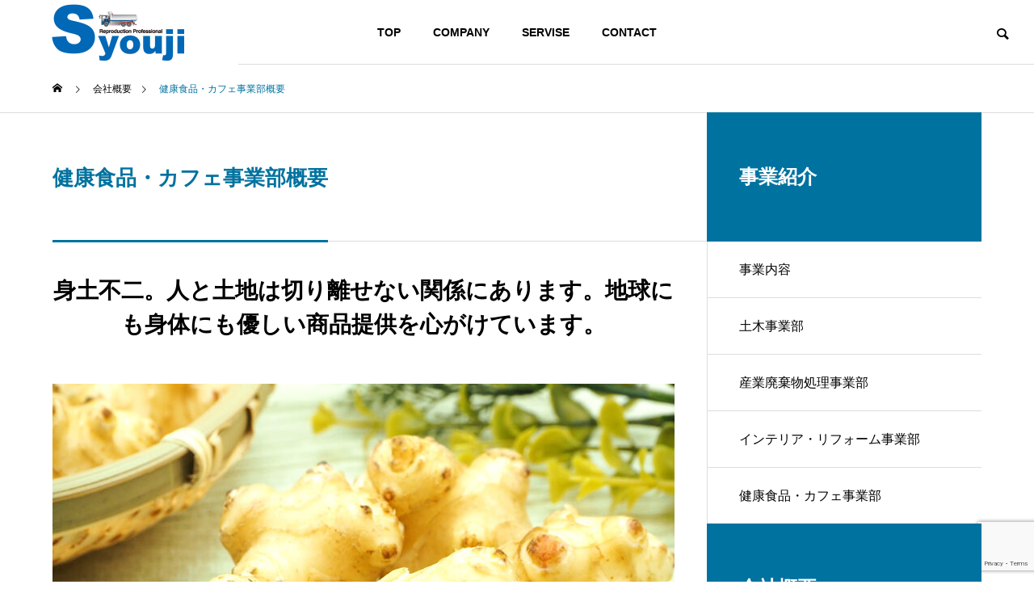

--- FILE ---
content_type: text/html; charset=UTF-8
request_url: https://syouji.co.jp/company/health-foods-cafe/
body_size: 14871
content:
<!DOCTYPE html>
<html class="pc" dir="ltr" lang="ja" prefix="og: https://ogp.me/ns#">
<head>
<meta charset="UTF-8">
<!--[if IE]><meta http-equiv="X-UA-Compatible" content="IE=edge"><![endif]-->
<meta name="viewport" content="width=device-width">
<title>健康食品・カフェ事業部概要 - 株式会社しょうじ建設-Syouji Kensetsu Co., Ltd.</title>
<meta name="description" content="健康食品事業会社名株式会社SHOUJI代表取締役吉田清美設立平成26年9月26日資本金5,000,000円所在地〒419-0103静岡県田方郡函南町軽井...">
<link rel="pingback" href="https://syouji.co.jp/xmlrpc.php">

		<!-- All in One SEO 4.8.5 - aioseo.com -->
	<meta name="description" content="健康食品事業 会社名 株式会社SHOUJI 代表取締役 吉田清美 設立 平成26年9月26日 資本金 5,00" />
	<meta name="robots" content="max-image-preview:large" />
	<link rel="canonical" href="https://syouji.co.jp/company/health-foods-cafe/" />
	<meta name="generator" content="All in One SEO (AIOSEO) 4.8.5" />
		<meta property="og:locale" content="ja_JP" />
		<meta property="og:site_name" content="株式会社しょうじ建設-Syouji Kensetsu Co., Ltd. - 土木建築、産業廃棄物処理、インテリアショップ、リフォーム、健康食品販売など暮らしに密着した事業を行っています" />
		<meta property="og:type" content="article" />
		<meta property="og:title" content="健康食品・カフェ事業部概要 - 株式会社しょうじ建設-Syouji Kensetsu Co., Ltd." />
		<meta property="og:description" content="健康食品事業 会社名 株式会社SHOUJI 代表取締役 吉田清美 設立 平成26年9月26日 資本金 5,00" />
		<meta property="og:url" content="https://syouji.co.jp/company/health-foods-cafe/" />
		<meta property="article:published_time" content="2022-02-10T02:16:04+00:00" />
		<meta property="article:modified_time" content="2023-03-16T04:20:45+00:00" />
		<meta name="twitter:card" content="summary" />
		<meta name="twitter:title" content="健康食品・カフェ事業部概要 - 株式会社しょうじ建設-Syouji Kensetsu Co., Ltd." />
		<meta name="twitter:description" content="健康食品事業 会社名 株式会社SHOUJI 代表取締役 吉田清美 設立 平成26年9月26日 資本金 5,00" />
		<script type="application/ld+json" class="aioseo-schema">
			{"@context":"https:\/\/schema.org","@graph":[{"@type":"BreadcrumbList","@id":"https:\/\/syouji.co.jp\/company\/health-foods-cafe\/#breadcrumblist","itemListElement":[{"@type":"ListItem","@id":"https:\/\/syouji.co.jp#listItem","position":1,"name":"\u30db\u30fc\u30e0","item":"https:\/\/syouji.co.jp","nextItem":{"@type":"ListItem","@id":"https:\/\/syouji.co.jp\/company\/#listItem","name":"\u4f1a\u793e\u6982\u8981"}},{"@type":"ListItem","@id":"https:\/\/syouji.co.jp\/company\/#listItem","position":2,"name":"\u4f1a\u793e\u6982\u8981","item":"https:\/\/syouji.co.jp\/company\/","nextItem":{"@type":"ListItem","@id":"https:\/\/syouji.co.jp\/company\/health-foods-cafe\/#listItem","name":"\u5065\u5eb7\u98df\u54c1\u30fb\u30ab\u30d5\u30a7\u4e8b\u696d\u90e8\u6982\u8981"},"previousItem":{"@type":"ListItem","@id":"https:\/\/syouji.co.jp#listItem","name":"\u30db\u30fc\u30e0"}},{"@type":"ListItem","@id":"https:\/\/syouji.co.jp\/company\/health-foods-cafe\/#listItem","position":3,"name":"\u5065\u5eb7\u98df\u54c1\u30fb\u30ab\u30d5\u30a7\u4e8b\u696d\u90e8\u6982\u8981","previousItem":{"@type":"ListItem","@id":"https:\/\/syouji.co.jp\/company\/#listItem","name":"\u4f1a\u793e\u6982\u8981"}}]},{"@type":"Organization","@id":"https:\/\/syouji.co.jp\/#organization","name":"\u682a\u5f0f\u4f1a\u793e\u3057\u3087\u3046\u3058\u5efa\u8a2d","description":"\u571f\u6728\u5efa\u7bc9\u3001\u7523\u696d\u5ec3\u68c4\u7269\u51e6\u7406\u3001\u30a4\u30f3\u30c6\u30ea\u30a2\u30b7\u30e7\u30c3\u30d7\u3001\u30ea\u30d5\u30a9\u30fc\u30e0\u3001\u5065\u5eb7\u98df\u54c1\u8ca9\u58f2\u306a\u3069\u66ae\u3089\u3057\u306b\u5bc6\u7740\u3057\u305f\u4e8b\u696d\u3092\u884c\u3063\u3066\u3044\u307e\u3059","url":"https:\/\/syouji.co.jp\/"},{"@type":"WebPage","@id":"https:\/\/syouji.co.jp\/company\/health-foods-cafe\/#webpage","url":"https:\/\/syouji.co.jp\/company\/health-foods-cafe\/","name":"\u5065\u5eb7\u98df\u54c1\u30fb\u30ab\u30d5\u30a7\u4e8b\u696d\u90e8\u6982\u8981 - \u682a\u5f0f\u4f1a\u793e\u3057\u3087\u3046\u3058\u5efa\u8a2d-Syouji Kensetsu Co., Ltd.","description":"\u5065\u5eb7\u98df\u54c1\u4e8b\u696d \u4f1a\u793e\u540d \u682a\u5f0f\u4f1a\u793eSHOUJI \u4ee3\u8868\u53d6\u7de0\u5f79 \u5409\u7530\u6e05\u7f8e \u8a2d\u7acb \u5e73\u621026\u5e749\u670826\u65e5 \u8cc7\u672c\u91d1 5,00","inLanguage":"ja","isPartOf":{"@id":"https:\/\/syouji.co.jp\/#website"},"breadcrumb":{"@id":"https:\/\/syouji.co.jp\/company\/health-foods-cafe\/#breadcrumblist"},"image":{"@type":"ImageObject","url":"https:\/\/syouji.co.jp\/wp-content\/uploads\/2022\/02\/kikuimo.jpg","@id":"https:\/\/syouji.co.jp\/company\/health-foods-cafe\/#mainImage","width":770,"height":440},"primaryImageOfPage":{"@id":"https:\/\/syouji.co.jp\/company\/health-foods-cafe\/#mainImage"},"datePublished":"2022-02-10T11:16:04+09:00","dateModified":"2023-03-16T13:20:45+09:00"},{"@type":"WebSite","@id":"https:\/\/syouji.co.jp\/#website","url":"https:\/\/syouji.co.jp\/","name":"\u682a\u5f0f\u4f1a\u793e\u3057\u3087\u3046\u3058\u5efa\u8a2d-Syouji Kensetsu Co., Ltd.","description":"\u571f\u6728\u5efa\u7bc9\u3001\u7523\u696d\u5ec3\u68c4\u7269\u51e6\u7406\u3001\u30a4\u30f3\u30c6\u30ea\u30a2\u30b7\u30e7\u30c3\u30d7\u3001\u30ea\u30d5\u30a9\u30fc\u30e0\u3001\u5065\u5eb7\u98df\u54c1\u8ca9\u58f2\u306a\u3069\u66ae\u3089\u3057\u306b\u5bc6\u7740\u3057\u305f\u4e8b\u696d\u3092\u884c\u3063\u3066\u3044\u307e\u3059","inLanguage":"ja","publisher":{"@id":"https:\/\/syouji.co.jp\/#organization"}}]}
		</script>
		<!-- All in One SEO -->

<link rel='dns-prefetch' href='//www.google.com' />
<link rel="alternate" type="application/rss+xml" title="株式会社しょうじ建設-Syouji Kensetsu Co., Ltd. &raquo; フィード" href="https://syouji.co.jp/feed/" />
<link rel="alternate" type="application/rss+xml" title="株式会社しょうじ建設-Syouji Kensetsu Co., Ltd. &raquo; コメントフィード" href="https://syouji.co.jp/comments/feed/" />
<link rel="alternate" title="oEmbed (JSON)" type="application/json+oembed" href="https://syouji.co.jp/wp-json/oembed/1.0/embed?url=https%3A%2F%2Fsyouji.co.jp%2Fcompany%2Fhealth-foods-cafe%2F" />
<link rel="alternate" title="oEmbed (XML)" type="text/xml+oembed" href="https://syouji.co.jp/wp-json/oembed/1.0/embed?url=https%3A%2F%2Fsyouji.co.jp%2Fcompany%2Fhealth-foods-cafe%2F&#038;format=xml" />
<link rel="preconnect" href="https://fonts.googleapis.com">
<link rel="preconnect" href="https://fonts.gstatic.com" crossorigin>
<link href="https://fonts.googleapis.com/css2?family=Noto+Sans+JP:wght@400;600" rel="stylesheet">
<style id='wp-img-auto-sizes-contain-inline-css' type='text/css'>
img:is([sizes=auto i],[sizes^="auto," i]){contain-intrinsic-size:3000px 1500px}
/*# sourceURL=wp-img-auto-sizes-contain-inline-css */
</style>
<link rel='stylesheet' id='style-css' href='https://syouji.co.jp/wp-content/themes/solaris_tcd088/style.css?ver=2.12.1' type='text/css' media='all' />
<style id='wp-block-library-inline-css' type='text/css'>
:root{--wp-block-synced-color:#7a00df;--wp-block-synced-color--rgb:122,0,223;--wp-bound-block-color:var(--wp-block-synced-color);--wp-editor-canvas-background:#ddd;--wp-admin-theme-color:#007cba;--wp-admin-theme-color--rgb:0,124,186;--wp-admin-theme-color-darker-10:#006ba1;--wp-admin-theme-color-darker-10--rgb:0,107,160.5;--wp-admin-theme-color-darker-20:#005a87;--wp-admin-theme-color-darker-20--rgb:0,90,135;--wp-admin-border-width-focus:2px}@media (min-resolution:192dpi){:root{--wp-admin-border-width-focus:1.5px}}.wp-element-button{cursor:pointer}:root .has-very-light-gray-background-color{background-color:#eee}:root .has-very-dark-gray-background-color{background-color:#313131}:root .has-very-light-gray-color{color:#eee}:root .has-very-dark-gray-color{color:#313131}:root .has-vivid-green-cyan-to-vivid-cyan-blue-gradient-background{background:linear-gradient(135deg,#00d084,#0693e3)}:root .has-purple-crush-gradient-background{background:linear-gradient(135deg,#34e2e4,#4721fb 50%,#ab1dfe)}:root .has-hazy-dawn-gradient-background{background:linear-gradient(135deg,#faaca8,#dad0ec)}:root .has-subdued-olive-gradient-background{background:linear-gradient(135deg,#fafae1,#67a671)}:root .has-atomic-cream-gradient-background{background:linear-gradient(135deg,#fdd79a,#004a59)}:root .has-nightshade-gradient-background{background:linear-gradient(135deg,#330968,#31cdcf)}:root .has-midnight-gradient-background{background:linear-gradient(135deg,#020381,#2874fc)}:root{--wp--preset--font-size--normal:16px;--wp--preset--font-size--huge:42px}.has-regular-font-size{font-size:1em}.has-larger-font-size{font-size:2.625em}.has-normal-font-size{font-size:var(--wp--preset--font-size--normal)}.has-huge-font-size{font-size:var(--wp--preset--font-size--huge)}.has-text-align-center{text-align:center}.has-text-align-left{text-align:left}.has-text-align-right{text-align:right}.has-fit-text{white-space:nowrap!important}#end-resizable-editor-section{display:none}.aligncenter{clear:both}.items-justified-left{justify-content:flex-start}.items-justified-center{justify-content:center}.items-justified-right{justify-content:flex-end}.items-justified-space-between{justify-content:space-between}.screen-reader-text{border:0;clip-path:inset(50%);height:1px;margin:-1px;overflow:hidden;padding:0;position:absolute;width:1px;word-wrap:normal!important}.screen-reader-text:focus{background-color:#ddd;clip-path:none;color:#444;display:block;font-size:1em;height:auto;left:5px;line-height:normal;padding:15px 23px 14px;text-decoration:none;top:5px;width:auto;z-index:100000}html :where(.has-border-color){border-style:solid}html :where([style*=border-top-color]){border-top-style:solid}html :where([style*=border-right-color]){border-right-style:solid}html :where([style*=border-bottom-color]){border-bottom-style:solid}html :where([style*=border-left-color]){border-left-style:solid}html :where([style*=border-width]){border-style:solid}html :where([style*=border-top-width]){border-top-style:solid}html :where([style*=border-right-width]){border-right-style:solid}html :where([style*=border-bottom-width]){border-bottom-style:solid}html :where([style*=border-left-width]){border-left-style:solid}html :where(img[class*=wp-image-]){height:auto;max-width:100%}:where(figure){margin:0 0 1em}html :where(.is-position-sticky){--wp-admin--admin-bar--position-offset:var(--wp-admin--admin-bar--height,0px)}@media screen and (max-width:600px){html :where(.is-position-sticky){--wp-admin--admin-bar--position-offset:0px}}

/*# sourceURL=wp-block-library-inline-css */
</style><style id='global-styles-inline-css' type='text/css'>
:root{--wp--preset--aspect-ratio--square: 1;--wp--preset--aspect-ratio--4-3: 4/3;--wp--preset--aspect-ratio--3-4: 3/4;--wp--preset--aspect-ratio--3-2: 3/2;--wp--preset--aspect-ratio--2-3: 2/3;--wp--preset--aspect-ratio--16-9: 16/9;--wp--preset--aspect-ratio--9-16: 9/16;--wp--preset--color--black: #000000;--wp--preset--color--cyan-bluish-gray: #abb8c3;--wp--preset--color--white: #ffffff;--wp--preset--color--pale-pink: #f78da7;--wp--preset--color--vivid-red: #cf2e2e;--wp--preset--color--luminous-vivid-orange: #ff6900;--wp--preset--color--luminous-vivid-amber: #fcb900;--wp--preset--color--light-green-cyan: #7bdcb5;--wp--preset--color--vivid-green-cyan: #00d084;--wp--preset--color--pale-cyan-blue: #8ed1fc;--wp--preset--color--vivid-cyan-blue: #0693e3;--wp--preset--color--vivid-purple: #9b51e0;--wp--preset--gradient--vivid-cyan-blue-to-vivid-purple: linear-gradient(135deg,rgb(6,147,227) 0%,rgb(155,81,224) 100%);--wp--preset--gradient--light-green-cyan-to-vivid-green-cyan: linear-gradient(135deg,rgb(122,220,180) 0%,rgb(0,208,130) 100%);--wp--preset--gradient--luminous-vivid-amber-to-luminous-vivid-orange: linear-gradient(135deg,rgb(252,185,0) 0%,rgb(255,105,0) 100%);--wp--preset--gradient--luminous-vivid-orange-to-vivid-red: linear-gradient(135deg,rgb(255,105,0) 0%,rgb(207,46,46) 100%);--wp--preset--gradient--very-light-gray-to-cyan-bluish-gray: linear-gradient(135deg,rgb(238,238,238) 0%,rgb(169,184,195) 100%);--wp--preset--gradient--cool-to-warm-spectrum: linear-gradient(135deg,rgb(74,234,220) 0%,rgb(151,120,209) 20%,rgb(207,42,186) 40%,rgb(238,44,130) 60%,rgb(251,105,98) 80%,rgb(254,248,76) 100%);--wp--preset--gradient--blush-light-purple: linear-gradient(135deg,rgb(255,206,236) 0%,rgb(152,150,240) 100%);--wp--preset--gradient--blush-bordeaux: linear-gradient(135deg,rgb(254,205,165) 0%,rgb(254,45,45) 50%,rgb(107,0,62) 100%);--wp--preset--gradient--luminous-dusk: linear-gradient(135deg,rgb(255,203,112) 0%,rgb(199,81,192) 50%,rgb(65,88,208) 100%);--wp--preset--gradient--pale-ocean: linear-gradient(135deg,rgb(255,245,203) 0%,rgb(182,227,212) 50%,rgb(51,167,181) 100%);--wp--preset--gradient--electric-grass: linear-gradient(135deg,rgb(202,248,128) 0%,rgb(113,206,126) 100%);--wp--preset--gradient--midnight: linear-gradient(135deg,rgb(2,3,129) 0%,rgb(40,116,252) 100%);--wp--preset--font-size--small: 13px;--wp--preset--font-size--medium: 20px;--wp--preset--font-size--large: 36px;--wp--preset--font-size--x-large: 42px;--wp--preset--spacing--20: 0.44rem;--wp--preset--spacing--30: 0.67rem;--wp--preset--spacing--40: 1rem;--wp--preset--spacing--50: 1.5rem;--wp--preset--spacing--60: 2.25rem;--wp--preset--spacing--70: 3.38rem;--wp--preset--spacing--80: 5.06rem;--wp--preset--shadow--natural: 6px 6px 9px rgba(0, 0, 0, 0.2);--wp--preset--shadow--deep: 12px 12px 50px rgba(0, 0, 0, 0.4);--wp--preset--shadow--sharp: 6px 6px 0px rgba(0, 0, 0, 0.2);--wp--preset--shadow--outlined: 6px 6px 0px -3px rgb(255, 255, 255), 6px 6px rgb(0, 0, 0);--wp--preset--shadow--crisp: 6px 6px 0px rgb(0, 0, 0);}:where(.is-layout-flex){gap: 0.5em;}:where(.is-layout-grid){gap: 0.5em;}body .is-layout-flex{display: flex;}.is-layout-flex{flex-wrap: wrap;align-items: center;}.is-layout-flex > :is(*, div){margin: 0;}body .is-layout-grid{display: grid;}.is-layout-grid > :is(*, div){margin: 0;}:where(.wp-block-columns.is-layout-flex){gap: 2em;}:where(.wp-block-columns.is-layout-grid){gap: 2em;}:where(.wp-block-post-template.is-layout-flex){gap: 1.25em;}:where(.wp-block-post-template.is-layout-grid){gap: 1.25em;}.has-black-color{color: var(--wp--preset--color--black) !important;}.has-cyan-bluish-gray-color{color: var(--wp--preset--color--cyan-bluish-gray) !important;}.has-white-color{color: var(--wp--preset--color--white) !important;}.has-pale-pink-color{color: var(--wp--preset--color--pale-pink) !important;}.has-vivid-red-color{color: var(--wp--preset--color--vivid-red) !important;}.has-luminous-vivid-orange-color{color: var(--wp--preset--color--luminous-vivid-orange) !important;}.has-luminous-vivid-amber-color{color: var(--wp--preset--color--luminous-vivid-amber) !important;}.has-light-green-cyan-color{color: var(--wp--preset--color--light-green-cyan) !important;}.has-vivid-green-cyan-color{color: var(--wp--preset--color--vivid-green-cyan) !important;}.has-pale-cyan-blue-color{color: var(--wp--preset--color--pale-cyan-blue) !important;}.has-vivid-cyan-blue-color{color: var(--wp--preset--color--vivid-cyan-blue) !important;}.has-vivid-purple-color{color: var(--wp--preset--color--vivid-purple) !important;}.has-black-background-color{background-color: var(--wp--preset--color--black) !important;}.has-cyan-bluish-gray-background-color{background-color: var(--wp--preset--color--cyan-bluish-gray) !important;}.has-white-background-color{background-color: var(--wp--preset--color--white) !important;}.has-pale-pink-background-color{background-color: var(--wp--preset--color--pale-pink) !important;}.has-vivid-red-background-color{background-color: var(--wp--preset--color--vivid-red) !important;}.has-luminous-vivid-orange-background-color{background-color: var(--wp--preset--color--luminous-vivid-orange) !important;}.has-luminous-vivid-amber-background-color{background-color: var(--wp--preset--color--luminous-vivid-amber) !important;}.has-light-green-cyan-background-color{background-color: var(--wp--preset--color--light-green-cyan) !important;}.has-vivid-green-cyan-background-color{background-color: var(--wp--preset--color--vivid-green-cyan) !important;}.has-pale-cyan-blue-background-color{background-color: var(--wp--preset--color--pale-cyan-blue) !important;}.has-vivid-cyan-blue-background-color{background-color: var(--wp--preset--color--vivid-cyan-blue) !important;}.has-vivid-purple-background-color{background-color: var(--wp--preset--color--vivid-purple) !important;}.has-black-border-color{border-color: var(--wp--preset--color--black) !important;}.has-cyan-bluish-gray-border-color{border-color: var(--wp--preset--color--cyan-bluish-gray) !important;}.has-white-border-color{border-color: var(--wp--preset--color--white) !important;}.has-pale-pink-border-color{border-color: var(--wp--preset--color--pale-pink) !important;}.has-vivid-red-border-color{border-color: var(--wp--preset--color--vivid-red) !important;}.has-luminous-vivid-orange-border-color{border-color: var(--wp--preset--color--luminous-vivid-orange) !important;}.has-luminous-vivid-amber-border-color{border-color: var(--wp--preset--color--luminous-vivid-amber) !important;}.has-light-green-cyan-border-color{border-color: var(--wp--preset--color--light-green-cyan) !important;}.has-vivid-green-cyan-border-color{border-color: var(--wp--preset--color--vivid-green-cyan) !important;}.has-pale-cyan-blue-border-color{border-color: var(--wp--preset--color--pale-cyan-blue) !important;}.has-vivid-cyan-blue-border-color{border-color: var(--wp--preset--color--vivid-cyan-blue) !important;}.has-vivid-purple-border-color{border-color: var(--wp--preset--color--vivid-purple) !important;}.has-vivid-cyan-blue-to-vivid-purple-gradient-background{background: var(--wp--preset--gradient--vivid-cyan-blue-to-vivid-purple) !important;}.has-light-green-cyan-to-vivid-green-cyan-gradient-background{background: var(--wp--preset--gradient--light-green-cyan-to-vivid-green-cyan) !important;}.has-luminous-vivid-amber-to-luminous-vivid-orange-gradient-background{background: var(--wp--preset--gradient--luminous-vivid-amber-to-luminous-vivid-orange) !important;}.has-luminous-vivid-orange-to-vivid-red-gradient-background{background: var(--wp--preset--gradient--luminous-vivid-orange-to-vivid-red) !important;}.has-very-light-gray-to-cyan-bluish-gray-gradient-background{background: var(--wp--preset--gradient--very-light-gray-to-cyan-bluish-gray) !important;}.has-cool-to-warm-spectrum-gradient-background{background: var(--wp--preset--gradient--cool-to-warm-spectrum) !important;}.has-blush-light-purple-gradient-background{background: var(--wp--preset--gradient--blush-light-purple) !important;}.has-blush-bordeaux-gradient-background{background: var(--wp--preset--gradient--blush-bordeaux) !important;}.has-luminous-dusk-gradient-background{background: var(--wp--preset--gradient--luminous-dusk) !important;}.has-pale-ocean-gradient-background{background: var(--wp--preset--gradient--pale-ocean) !important;}.has-electric-grass-gradient-background{background: var(--wp--preset--gradient--electric-grass) !important;}.has-midnight-gradient-background{background: var(--wp--preset--gradient--midnight) !important;}.has-small-font-size{font-size: var(--wp--preset--font-size--small) !important;}.has-medium-font-size{font-size: var(--wp--preset--font-size--medium) !important;}.has-large-font-size{font-size: var(--wp--preset--font-size--large) !important;}.has-x-large-font-size{font-size: var(--wp--preset--font-size--x-large) !important;}
/*# sourceURL=global-styles-inline-css */
</style>

<style id='classic-theme-styles-inline-css' type='text/css'>
/*! This file is auto-generated */
.wp-block-button__link{color:#fff;background-color:#32373c;border-radius:9999px;box-shadow:none;text-decoration:none;padding:calc(.667em + 2px) calc(1.333em + 2px);font-size:1.125em}.wp-block-file__button{background:#32373c;color:#fff;text-decoration:none}
/*# sourceURL=/wp-includes/css/classic-themes.min.css */
</style>
<link rel='stylesheet' id='contact-form-7-css' href='https://syouji.co.jp/wp-content/plugins/contact-form-7/includes/css/styles.css?ver=6.1' type='text/css' media='all' />
<style>:root {
  --tcd-font-type1: Arial,"Hiragino Sans","Yu Gothic Medium","Meiryo",sans-serif;
  --tcd-font-type2: "Times New Roman",Times,"Yu Mincho","游明朝","游明朝体","Hiragino Mincho Pro",serif;
  --tcd-font-type3: Palatino,"Yu Kyokasho","游教科書体","UD デジタル 教科書体 N","游明朝","游明朝体","Hiragino Mincho Pro","Meiryo",serif;
  --tcd-font-type-logo: "Noto Sans JP",sans-serif;
}</style>
<script type="text/javascript" src="https://syouji.co.jp/wp-includes/js/jquery/jquery.min.js?ver=3.7.1" id="jquery-core-js"></script>
<script type="text/javascript" src="https://syouji.co.jp/wp-includes/js/jquery/jquery-migrate.min.js?ver=3.4.1" id="jquery-migrate-js"></script>
<link rel="https://api.w.org/" href="https://syouji.co.jp/wp-json/" /><link rel="alternate" title="JSON" type="application/json" href="https://syouji.co.jp/wp-json/wp/v2/company/26" /><link rel='shortlink' href='https://syouji.co.jp/?p=26' />

<link rel="stylesheet" href="https://syouji.co.jp/wp-content/themes/solaris_tcd088/css/sns-botton.css?ver=2.12.1">
<link rel="stylesheet" media="screen and (max-width:1201px)" href="https://syouji.co.jp/wp-content/themes/solaris_tcd088/css/responsive.css?ver=2.12.1">
<link rel="stylesheet" media="screen and (max-width:1201px)" href="https://syouji.co.jp/wp-content/themes/solaris_tcd088/css/footer-bar.css?ver=2.12.1">

<script src="https://syouji.co.jp/wp-content/themes/solaris_tcd088/js/jquery.easing.1.4.js?ver=2.12.1"></script>
<script src="https://syouji.co.jp/wp-content/themes/solaris_tcd088/js/jscript.js?ver=2.12.1"></script>
<script src="https://syouji.co.jp/wp-content/themes/solaris_tcd088/js/tcd_cookie.js?ver=2.12.1"></script>
<script src="https://syouji.co.jp/wp-content/themes/solaris_tcd088/js/comment.js?ver=2.12.1"></script>
<script src="https://syouji.co.jp/wp-content/themes/solaris_tcd088/js/parallax.js?ver=2.12.1"></script>

<link rel="stylesheet" href="https://syouji.co.jp/wp-content/themes/solaris_tcd088/js/simplebar.css?ver=2.12.1">
<script src="https://syouji.co.jp/wp-content/themes/solaris_tcd088/js/simplebar.min.js?ver=2.12.1"></script>


<script src="https://syouji.co.jp/wp-content/themes/solaris_tcd088/js/header_fix.js?ver=2.12.1"></script>


<style type="text/css">
body { font-size:16px; }
.common_headline { font-size:36px !important; }
@media screen and (max-width:750px) {
  body { font-size:14px; }
  .common_headline { font-size:20px !important; }
}
body, input, textarea { font-family: var(--tcd-font-type1); }

.single_title_font { font-family: var(--tcd-font-type1) !important; }

.rich_font, .p-vertical { font-family: var(--tcd-font-type1); font-weight:600; }

.rich_font_1 { font-family: var(--tcd-font-type1); font-weight:600; }
.rich_font_2 { font-family: var(--tcd-font-type2); font-weight:600; }
.rich_font_3 { font-family: var(--tcd-font-type3); font-weight:600; }
.rich_font_logo { font-family: var(--tcd-font-type-logo); font-weight: bold !important; ;}

.square_headline .headline { font-size:24px; }
.square_headline .sub_headline { font-size:14px; }
@media screen and (max-width:750px) {
  .square_headline .headline { font-size:18px; }
  .square_headline .sub_headline { font-size:12px; }
}

.pc body.use_header_fix #header:after { background:rgba(255,255,255,1); }
.pc body.use_header_fix #header:hover:after { background:rgba(255,255,255,1); }
#header_logo a { background:rgba(255,255,255,1); }
#header_logo .logo_text { color:#ffffff !important; font-size:32px; }
#footer_logo .logo_text { font-size:32px; }
@media screen and (max-width:1201px) {
  #header_logo .logo_text { font-size:24px; }
  #footer_logo .logo_text { font-size:24px; }
}
#global_menu > ul > li > a:hover, body.single #global_menu > ul > li.current-menu-item > a, body.single #global_menu > ul > li.active > a,
  #header.active #global_menu > ul > li.current-menu-item > a, #header.active #global_menu > ul > li.active > a, body.hide_header_image #global_menu > ul > li.current-menu-item > a, body.no_index_header_content #global_menu > ul > li.current-menu-item > a
    { color:#00729f !important; }
#global_menu ul ul a { color:#ffffff; background:#00729f; }
#global_menu ul ul a:hover { color:#ffffff; background:#00466d; }
#global_menu ul ul li.menu-item-has-children > a:before { color:#ffffff; }
.mobile #header:after { background:rgba(255,255,255,1); }
.mobile #header:hover:after { background:rgba(255,255,255,1); }
.mobile body.home.no_index_header_content #header { background:rgba(255,255,255,1); }
#drawer_menu { color:#ffffff; background:#000000; }
#drawer_menu a { color:#ffffff; }
#drawer_menu a:hover { color:#00466d; }
#mobile_menu a { color:#ffffff; border-color:#444444; }
#mobile_menu li li a { background:#333333; }
#mobile_menu a:hover, #drawer_menu .close_button:hover, #mobile_menu .child_menu_button:hover { color:#ffffff; background:#444444; }
#mobile_menu .child_menu_button .icon:before, #mobile_menu .child_menu_button:hover .icon:before { color:#ffffff; }
.megamenu .headline_area div.head .headline { font-size:24px; }
.megamenu_b .service_item_list .item a:after { background:rgba(0,0,0,0.5); }
#footer_banner a { color:#ffffff !important; }
#footer_banner .title { font-size:24px; }
#footer_banner .sub_title { font-size:14px; }
@media screen and (max-width:750px) {
  #footer_banner .title { font-size:18px; }
  #footer_banner .sub_title { font-size:12px; }
}
.author_profile .avatar_area img, .animate_image img, .animate_background .image {
  width:100%; height:auto;
  -webkit-transition: transform  0.5s ease;
  transition: transform  0.5s ease;
}
.author_profile a.avatar:hover img, .animate_image:hover img, .animate_background:hover .image {
  -webkit-transform: scale(1.2);
  transform: scale(1.2);
}


a { color:#000; }

#footer_menu .footer_menu li:first-of-type a, #return_top2 a:hover:before, #bread_crumb, #bread_crumb li.last, .tcd_banner_widget .headline, .post_slider_widget .slick-arrow:hover:before,
  #post_title2 .title, #service_banner .main_title, .megamenu .headline_area div.head .headline, .news_category_list li.active a, .news_category_sort_button li.active a, .sns_button_list.color_type2 li.contact a:before,
    .tab_content_top .tab .item.active, .cb_tab_content .tab_content_bottom .title, .cb_headline .headline, .faq_list .question.active, .faq_list .question:hover, .author_profile .author_link li.contact a:before, .author_profile .author_link li.user_url a:before
      { color:#00729f; }

.square_headline, .page_navi span.current, #post_pagination p, #comment_tab li.active a, .news_category_list li.active a:before, .news_category_sort_button li.active a:before,
  .tab_content_bottom .slick-dots button:hover::before, .tab_content_bottom .slick-dots .slick-active button::before,
    .faq_list .question.active:before, .faq_list .question:hover:before, .faq_list .question:hover:after, #return_top a, .styled_post_list1_widget .widget_headline
      { background:#00729f; }

.page_navi span.current, #post_pagination p, .design_headline2 span.title, #post_title2 .title, .project_list .category, #project_title_area .category
  { border-color:#00729f; }

.category_list_widget li.current-menu-item a, .category_list_widget li.current-menu-parent a { background:rgba(0,114,159,0.5); border-color:#fff; color:#fff; }

a:hover, #footer_top a:hover, #footer_social_link li a:hover:before, #footer_menu .footer_menu li:first-of-type a:hover, #next_prev_post a:hover, #bread_crumb li a:hover, #bread_crumb li.home a:hover:before,
  .single_copy_title_url_btn:hover, .tcdw_search_box_widget .search_area .search_button:hover:before, .widget_tab_post_list_button div:hover,
    #single_author_title_area .author_link li a:hover:before, .author_profile a:hover, #post_meta_bottom a:hover, .cardlink_title a:hover,
      .comment a:hover, .comment_form_wrapper a:hover, #searchform .submit_button:hover:before, .p-dropdown__title:hover:after
        { color:#00466d; }
#footer_sns.sns_button_list li.note a:hover:before { background-color:#00466d; }
#author_sns.sns_button_list li.note a:hover:before { background-color:#00466d; }

.page_navi a:hover, #post_pagination a:hover, #p_readmore .button:hover, .c-pw__btn:hover, #comment_tab li a:hover, #submit_comment:hover, #cancel_comment_reply a:hover,
  #wp-calendar #prev a:hover, #wp-calendar #next a:hover, #wp-calendar td a:hover, #comment_tab li a:hover, #return_top a:hover
    { background-color:#00466d; }

.page_navi a:hover, #post_pagination a:hover, #comment_textarea textarea:focus, .c-pw__box-input:focus
  { border-color:#00466d; }

.post_content a, .custom-html-widget a { color:#000000; }
.post_content a:hover, .custom-html-widget a:hover { color:#00466d; }

.design_button.type1 a { color:#ffffff !important; background:#00729f; }
.design_button.type1 a:hover { color:#ffffff !important; background:#00466d; }
.cat_id1 { background-color:#00729f; }
.cat_id1:hover { background-color:#00466d; }
.cat_id2 { background-color:#00729f; }
.cat_id2:hover { background-color:#00466d; }
.cat_id3 { background-color:#00729f; }
.cat_id3:hover { background-color:#00466d; }
.cat_id4 { background-color:#00729f; }
.cat_id4:hover { background-color:#00466d; }
.cat_id5 { background-color:#00729f; }
.cat_id5:hover { background-color:#00466d; }
.news_cat_id6 { background-color:#c4c400; }
.news_cat_id6:hover { background-color:#929200; }
.news_cat_id7 { background-color:#c4c400; }
.news_cat_id7:hover { background-color:#929200; }
.news_cat_id8 { background-color:#c4c400; }
.news_cat_id8:hover { background-color:#929200; }
.news_cat_id9 { background-color:#c4c400; }
.news_cat_id9:hover { background-color:#929200; }
.styled_h2 {
  font-size:26px !important; text-align:left; color:#ffffff; background:#000000;  border-top:0px solid #dddddd;
  border-bottom:0px solid #dddddd;
  border-left:0px solid #dddddd;
  border-right:0px solid #dddddd;
  padding:15px 15px 15px 15px !important;
  margin:0px 0px 30px !important;
}
.styled_h3 {
  font-size:22px !important; text-align:left; color:#000000;   border-top:0px solid #dddddd;
  border-bottom:0px solid #dddddd;
  border-left:2px solid #000000;
  border-right:0px solid #dddddd;
  padding:6px 0px 6px 16px !important;
  margin:0px 0px 30px !important;
}
.styled_h4 {
  font-size:18px !important; text-align:left; color:#000000;   border-top:0px solid #dddddd;
  border-bottom:1px solid #dddddd;
  border-left:0px solid #dddddd;
  border-right:0px solid #dddddd;
  padding:3px 0px 3px 20px !important;
  margin:0px 0px 30px !important;
}
.styled_h5 {
  font-size:14px !important; text-align:left; color:#000000;   border-top:0px solid #dddddd;
  border-bottom:1px solid #dddddd;
  border-left:0px solid #dddddd;
  border-right:0px solid #dddddd;
  padding:3px 0px 3px 24px !important;
  margin:0px 0px 30px !important;
}
.q_custom_button1 {
  color:#ffffff !important;
  border-color:rgba(83,83,83,1);
}
.q_custom_button1.animation_type1 { background:#535353; }
.q_custom_button1:hover, .q_custom_button1:focus {
  color:#ffffff !important;
  border-color:rgba(125,125,125,1);
}
.q_custom_button1.animation_type1:hover { background:#7d7d7d; }
.q_custom_button1:before { background:#7d7d7d; }
.q_custom_button2 {
  color:#ffffff !important;
  border-color:rgba(83,83,83,1);
}
.q_custom_button2.animation_type1 { background:#535353; }
.q_custom_button2:hover, .q_custom_button2:focus {
  color:#ffffff !important;
  border-color:rgba(125,125,125,1);
}
.q_custom_button2.animation_type1:hover { background:#7d7d7d; }
.q_custom_button2:before { background:#7d7d7d; }
.speech_balloon_left1 .speach_balloon_text { background-color: #ffdfdf; border-color: #ffdfdf; color: #000000 }
.speech_balloon_left1 .speach_balloon_text::before { border-right-color: #ffdfdf }
.speech_balloon_left1 .speach_balloon_text::after { border-right-color: #ffdfdf }
.speech_balloon_left2 .speach_balloon_text { background-color: #ffffff; border-color: #ff5353; color: #000000 }
.speech_balloon_left2 .speach_balloon_text::before { border-right-color: #ff5353 }
.speech_balloon_left2 .speach_balloon_text::after { border-right-color: #ffffff }
.speech_balloon_right1 .speach_balloon_text { background-color: #ccf4ff; border-color: #ccf4ff; color: #000000 }
.speech_balloon_right1 .speach_balloon_text::before { border-left-color: #ccf4ff }
.speech_balloon_right1 .speach_balloon_text::after { border-left-color: #ccf4ff }
.speech_balloon_right2 .speach_balloon_text { background-color: #ffffff; border-color: #0789b5; color: #000000 }
.speech_balloon_right2 .speach_balloon_text::before { border-left-color: #0789b5 }
.speech_balloon_right2 .speach_balloon_text::after { border-left-color: #ffffff }
.qt_google_map .pb_googlemap_custom-overlay-inner { background:#00729f; color:#ffffff; }
.qt_google_map .pb_googlemap_custom-overlay-inner::after { border-color:#00729f transparent transparent transparent; }
</style>

<style id="current-page-style" type="text/css">
#post_title2 .title { font-size:26px; }
@media screen and (max-width:750px) {
  #post_title2 .title { font-size:20px; }
}
#site_loader_logo_inner .message { font-size:16px; color:#000000; }
#site_loader_logo_inner i { background:#000000; }
#site_loader_logo_inner .catch { font-size:36px; color:#ffffff; }
@media screen and (max-width:1100px) {
  #site_loader_logo_inner .catch { font-size:28px; }
}
@media screen and (max-width:750px) {
  #site_loader_logo_inner .message { font-size:14px; }
    #site_loader_logo_inner .catch { font-size:20px; }
  }
</style>

<script type="text/javascript">
jQuery(document).ready(function($){

  if( $('.megamenu_a .slider').length ){
    $('.megamenu_a .slider').slick({
      infinite: true,
      dots: false,
      arrows: false,
      slidesToShow: 3,
      slidesToScroll: 1,
      swipeToSlide: true,
      touchThreshold: 20,
      adaptiveHeight: false,
      pauseOnHover: true,
      autoplay: true,
      fade: false,
      easing: 'easeOutExpo',
      speed: 700,
      autoplaySpeed: 5000
    });
    $('.megamenu_a .prev_item').on('click', function() {
      $(this).closest('.megamenu_a').find('.slider').slick('slickPrev');
    });
    $('.megamenu_a .next_item').on('click', function() {
      $(this).closest('.megamenu_a').find('.slider').slick('slickNext');
    });
  };

  if( $('.megamenu_b .service_list_area').length ){
    $(".megamenu_b .service_item_list .item").hover(function(){
      $(this).siblings().removeClass('active');
      $(this).addClass('active');
      service_id = $(this).data('service-id');
      $(this).closest('.service_list_area').find('.service_image_list .image').removeClass('active');
      $('#' + service_id).addClass('active');
    }, function(){
      $(this).removeClass('active');
    });
  };

});
</script>

<link rel="stylesheet" href="https://syouji.co.jp/wp-content/themes/solaris_tcd088/css/design-plus.css?ver=2.12.1">

<script>
jQuery(function ($) {
	var $window = $(window);
	var $body = $('body');
  // quick tag - underline ------------------------------------------
  if ($('.q_underline').length) {
    var gradient_prefix = null;

    $('.q_underline').each(function(){
      var bbc = $(this).css('borderBottomColor');
      if (jQuery.inArray(bbc, ['transparent', 'rgba(0, 0, 0, 0)']) == -1) {
        if (gradient_prefix === null) {
          gradient_prefix = '';
          var ua = navigator.userAgent.toLowerCase();
          if (/webkit/.test(ua)) {
            gradient_prefix = '-webkit-';
          } else if (/firefox/.test(ua)) {
            gradient_prefix = '-moz-';
          } else {
            gradient_prefix = '';
          }
        }
        $(this).css('borderBottomColor', 'transparent');
        if (gradient_prefix) {
          $(this).css('backgroundImage', gradient_prefix+'linear-gradient(left, transparent 50%, '+bbc+ ' 50%)');
        } else {
          $(this).css('backgroundImage', 'linear-gradient(to right, transparent 50%, '+bbc+ ' 50%)');
        }
      }
    });

    $window.on('scroll.q_underline', function(){
      $('.q_underline:not(.is-active)').each(function(){
        var top = $(this).offset().top;
        if ($window.scrollTop() > top - window.innerHeight) {
          $(this).addClass('is-active');
        }
      });
      if (!$('.q_underline:not(.is-active)').length) {
        $window.off('scroll.q_underline');
      }
    });
  }
</script>
<link rel='stylesheet' id='slick-style-css' href='https://syouji.co.jp/wp-content/themes/solaris_tcd088/js/slick.css?ver=1.0.0' type='text/css' media='all' />
</head>
<body id="body" class="wp-singular company-template-default single single-company postid-26 wp-embed-responsive wp-theme-solaris_tcd088 use_header_fix use_mobile_header_fix">



 
 <header id="header">
    <div id="header_logo">
   <p class="logo">
 <a href="https://syouji.co.jp/" title="株式会社しょうじ建設-Syouji Kensetsu Co., Ltd.">
    <img class="logo_image pc" src="https://syouji.co.jp/wp-content/uploads/2022/03/syouji_logo.png?1769292069" alt="株式会社しょうじ建設-Syouji Kensetsu Co., Ltd." title="株式会社しょうじ建設-Syouji Kensetsu Co., Ltd." width="175" height="75" />
  <img class="logo_image mobile" src="https://syouji.co.jp/wp-content/uploads/2022/03/syouji_logo_sumaho.png?1769292069" alt="株式会社しょうじ建設-Syouji Kensetsu Co., Ltd." title="株式会社しょうじ建設-Syouji Kensetsu Co., Ltd." width="60" height="25" />   </a>
</p>

  </div>
    <div id="header_search">
   <div id="header_search_button"></div>
   <form role="search" method="get" id="header_searchform" action="https://syouji.co.jp">
    <div class="input_area"><input type="text" value="" id="header_search_input" name="s" autocomplete="off"></div>
    <div class="button"><label for="header_search_button"></label><input type="submit" id="header_search_button" value=""></div>
   </form>
  </div>
      <a id="global_menu_button" href="#"><span></span><span></span><span></span></a>
  <nav id="global_menu">
   <ul id="menu-%e3%83%98%e3%83%83%e3%83%80%e3%83%bc%e3%83%a1%e3%83%8b%e3%83%a5%e3%83%bc" class="menu"><li id="menu-item-31" class="menu-item menu-item-type-custom menu-item-object-custom menu-item-home menu-item-31 "><a href="http://syouji.co.jp/">TOP</a></li>
<li id="menu-item-32" class="menu-item menu-item-type-custom menu-item-object-custom current-menu-ancestor current-menu-parent menu-item-has-children menu-item-32 "><a href="http://syouji.co.jp/company/" class="megamenu_button type4" data-megamenu="js-megamenu32">COMPANY</a>
<ul class="sub-menu">
	<li id="menu-item-194" class="menu-item menu-item-type-post_type menu-item-object-company menu-item-194 "><a href="https://syouji.co.jp/company/information/">会社概要（土木・産廃事業）</a></li>
	<li id="menu-item-195" class="menu-item menu-item-type-post_type menu-item-object-company menu-item-195 "><a href="https://syouji.co.jp/company/mission/">理念・方針</a></li>
	<li id="menu-item-196" class="menu-item menu-item-type-post_type menu-item-object-company current-menu-item menu-item-196 "><a href="https://syouji.co.jp/company/health-foods-cafe/" aria-current="page">健康食品・カフェ事業部概要</a></li>
	<li id="menu-item-197" class="menu-item menu-item-type-post_type menu-item-object-company menu-item-197 "><a href="https://syouji.co.jp/company/interior-remodeling/">インテリア・リフォーム事業部概要</a></li>
	<li id="menu-item-198" class="menu-item menu-item-type-post_type menu-item-object-company menu-item-198 "><a href="https://syouji.co.jp/company/partner/">パートナー企業紹介</a></li>
</ul>
</li>
<li id="menu-item-37" class="menu-item menu-item-type-custom menu-item-object-custom menu-item-has-children menu-item-37 "><a href="https://syouji.co.jp/division/" class="megamenu_button type3" data-megamenu="js-megamenu37">SERVISE</a>
<ul class="sub-menu">
	<li id="menu-item-104" class="menu-item menu-item-type-post_type menu-item-object-service menu-item-104 "><a href="https://syouji.co.jp/division/construction/">土木建築事業</a></li>
	<li id="menu-item-105" class="menu-item menu-item-type-post_type menu-item-object-service menu-item-105 "><a href="https://syouji.co.jp/division/industrial-waste-treatment/">産業廃棄物処理事業</a></li>
	<li id="menu-item-106" class="menu-item menu-item-type-post_type menu-item-object-service menu-item-106 "><a href="https://syouji.co.jp/division/interior-remodeling/">インテリア・リフォーム事業</a></li>
	<li id="menu-item-107" class="menu-item menu-item-type-post_type menu-item-object-service menu-item-107 "><a href="https://syouji.co.jp/division/health-foods-cafe/">健康食品・カフェ事業</a></li>
</ul>
</li>
<li id="menu-item-95" class="menu-item menu-item-type-post_type menu-item-object-page menu-item-95 "><a href="https://syouji.co.jp/contact/">CONTACT</a></li>
</ul>  </nav>
    <div class="megamenu megamenu_c" id="js-megamenu32">
 <div class="megamenu_inner">

    <div class="headline_area">
   <div class="head"><a href="https://syouji.co.jp/company/"><span class="headline rich_font">COMPANY</span><span class="sub_headline">会社概要</span></a></div>
  </div>
  
  <div class="company_list_area">
      <div class="item">
    <a class="image_link animate_background" href="https://syouji.co.jp/company/information/">
     <div class="title rich_font"><span class="main_title">COMPANY</span><span class="sub_title">会社概要</span></div>
     <div class="image_wrap">
      <div class="image" style="background:url(https://syouji.co.jp/wp-content/uploads/2022/02/gaiyo2-516x294.jpg) no-repeat center center; background-size:cover;"></div>
     </div>
    </a>
   </div>
      <div class="item">
    <a class="image_link animate_background" href="https://syouji.co.jp/company/mission/">
     <div class="title rich_font"><span class="main_title">MISSION</span><span class="sub_title">理念・方針</span></div>
     <div class="image_wrap">
      <div class="image" style="background:url(https://syouji.co.jp/wp-content/uploads/2022/02/gaiyo1-516x294.jpg) no-repeat center center; background-size:cover;"></div>
     </div>
    </a>
   </div>
      <div class="item">
    <a class="image_link animate_background" href="https://syouji.co.jp/company/health-foods-cafe/">
     <div class="title rich_font"><span class="main_title">Health foods ＆ Cafe</span><span class="sub_title">健康食品・カフェ事業部門概要</span></div>
     <div class="image_wrap">
      <div class="image" style="background:url(https://syouji.co.jp/wp-content/uploads/2022/02/kikuimo-516x294.jpg) no-repeat center center; background-size:cover;"></div>
     </div>
    </a>
   </div>
      <div class="item">
    <a class="image_link animate_background" href="https://syouji.co.jp/company/interior-remodeling/">
     <div class="title rich_font"><span class="main_title">Interior-Remodeling</span><span class="sub_title">インテリア・リフォーム事業</span></div>
     <div class="image_wrap">
      <div class="image" style="background:url(https://syouji.co.jp/wp-content/uploads/2022/02/i-furniture-516x294.jpg) no-repeat center center; background-size:cover;"></div>
     </div>
    </a>
   </div>
      <div class="item">
    <a class="image_link animate_background" href="https://syouji.co.jp/company/partner/">
     <div class="title rich_font"><span class="main_title">PARTNER</span><span class="sub_title">パートナー企業紹介</span></div>
     <div class="image_wrap">
      <div class="image" style="background:url(https://syouji.co.jp/wp-content/uploads/2022/02/sanpai-1-516x294.jpg) no-repeat center center; background-size:cover;"></div>
     </div>
    </a>
   </div>
     </div>

 </div><!-- END .megamenu_c_inner -->
</div><!-- END .megamenu_c -->
<div class="megamenu megamenu_b" id="js-megamenu37">
 <div class="megamenu_inner">

    <div class="headline_area">
   <div class="head"><a href="https://syouji.co.jp/division/"><span class="headline rich_font">SERVICE</span><span class="sub_headline">事業内容</span></a></div>
  </div>
  
  <div class="service_list_area">

   <div class="service_item_list">
        <div class="item" data-service-id="mega_service_id_22_37">
     <a href="https://syouji.co.jp/division/construction/">
      <div class="content">
       <div class="title rich_font">Construction</div>
       <p class="sub_title">土木建築部</p>      </div>
     </a>
    </div>
        <div class="item" data-service-id="mega_service_id_21_37">
     <a href="https://syouji.co.jp/division/industrial-waste-treatment/">
      <div class="content">
       <div class="title rich_font">Industrial waste treatment</div>
       <p class="sub_title">産業廃棄物処理事業</p>      </div>
     </a>
    </div>
        <div class="item" data-service-id="mega_service_id_20_37">
     <a href="https://syouji.co.jp/division/interior-remodeling/">
      <div class="content">
       <div class="title rich_font">Interior ＆ remodeling</div>
       <p class="sub_title">インテリア・リフォーム事業</p>      </div>
     </a>
    </div>
        <div class="item" data-service-id="mega_service_id_19_37">
     <a href="https://syouji.co.jp/division/health-foods-cafe/">
      <div class="content">
       <div class="title rich_font">Health foods ＆ Cafe</div>
       <p class="sub_title">健康食品・カフェ事業</p>      </div>
     </a>
    </div>
       </div>

   <div class="service_image_list">
        <div class="image active" id="mega_service_id_22_37" style="background:url(https://syouji.co.jp/wp-content/uploads/2022/02/i-doboku2.jpg) no-repeat center center; background-size:cover;">
         </div>
        <div class="image" id="mega_service_id_21_37" style="background:url(https://syouji.co.jp/wp-content/uploads/2022/02/i-sanpai.jpg) no-repeat center center; background-size:cover;">
         </div>
        <div class="image" id="mega_service_id_20_37" style="background:url(https://syouji.co.jp/wp-content/uploads/2022/02/i-furniture.jpg) no-repeat center center; background-size:cover;">
         </div>
        <div class="image" id="mega_service_id_19_37" style="background:url(https://syouji.co.jp/wp-content/uploads/2022/02/t-kikuimo.jpg) no-repeat center center; background-size:cover;">
         </div>
       </div>

  </div>

 </div><!-- END .megamenu_b_inner -->
</div><!-- END .megamenu_b -->
 </header>

 
<div id="container" >

 
<div id="bread_crumb">
 <ul class="clearfix" itemscope itemtype="https://schema.org/BreadcrumbList">
  <li itemprop="itemListElement" itemscope itemtype="https://schema.org/ListItem" class="home"><a itemprop="item" href="https://syouji.co.jp/"><span itemprop="name">ホーム</span></a><meta itemprop="position" content="1"></li>
 <li itemprop="itemListElement" itemscope itemtype="https://schema.org/ListItem"><a itemprop="item" href="https://syouji.co.jp/company/"><span itemprop="name">会社概要</span></a><meta itemprop="position" content="2"></li>
 <li class="last" itemprop="itemListElement" itemscope itemtype="https://schema.org/ListItem"><span itemprop="name">健康食品・カフェ事業部概要</span><meta itemprop="position" content="3"></li>
  </ul>
</div>

<div id="main_contents" class="">

 <div id="main_col">

 
  <article id="article">

   
   <div id="post_title2">
    <h1 class="title rich_font entry-title single_title_font"><span>健康食品・カフェ事業部概要</span></h1>
   </div>

      <h2 class="single_company_catch rich_font animate_item">身土不二。人と土地は切り離せない関係にあります。地球にも身体にも優しい商品提供を心がけています。</h2>
   
      <div id="post_image2_wrap">
    <div id="post_image2" style="background:url(https://syouji.co.jp/wp-content/uploads/2022/02/kikuimo-770x440.jpg) no-repeat center center; background-size:cover;"></div>
   </div>
   
   
      <div class="post_content clearfix">
    <h2 class="design_headline1">健康食品事業</h2>
<div class="s_table"><table style="border-collapse: collapse; width: 100%;" border="1">
<tbody>
<tr style="height: 35px;">
<td style="width: 25.2113%; height: 35px;">会社名</td>
<td style="width: 74.7887%; height: 35px;">株式会社SHOUJI</td>
</tr>
<tr style="height: 70px;">
<td style="width: 25.2113%; height: 29px;">代表取締役</td>
<td style="width: 74.7887%; height: 29px;">吉田清美</td>
</tr>
<tr style="height: 35px;">
<td style="width: 25.2113%; height: 35px;">設立</td>
<td style="width: 74.7887%; height: 35px;">平成26年9月26日</td>
</tr>
<tr style="height: 35px;">
<td style="width: 25.2113%; height: 35px;">資本金</td>
<td style="width: 74.7887%; height: 35px;">5,000,000円</td>
</tr>
<tr style="height: 109px;">
<td style="width: 25.2113%; height: 65px;">所在地</td>
<td style="width: 74.7887%; height: 65px;">〒419-0103<br />
静岡県田方郡函南町軽井沢字荻久保２２６－１(2F)</td>
</tr>
<tr style="height: 35px;">
<td style="width: 25.2113%; height: 35px;">TEL</td>
<td style="width: 74.7887%; height: 35px;">055-974-3944</td>
</tr>
<tr style="height: 35px;">
<td style="width: 25.2113%; height: 35px;">FAX</td>
<td style="width: 74.7887%; height: 35px;">055-974-0025</td>
</tr>
<tr style="height: 35px;">
<td style="width: 25.2113%; height: 35px;">E-mail</td>
<td style="width: 74.7887%; height: 35px;">info@izu-shouji.jp</td>
</tr>
<tr style="height: 70px;">
<td style="width: 25.2113%; height: 23px;">取引銀行</td>
<td style="width: 74.7887%; height: 23px;">スルガ銀行　函南支店</td>
</tr>
<tr style="height: 70px;">
<td style="width: 25.2113%; height: 43px;">事業内容</td>
<td style="width: 74.7887%; height: 43px;">商品生産・販売</td>
</tr>
</tbody>
</table></div>
<div class="design_button type1 shape_type2 quick_tag_ver"><a href="https://izu-shouji.jp/"><span class="label">株式会社SHOUJI HPはこちら</span></a></div>
<h2 class="design_headline1">カフェ事業</h2>
<p>住所〒411-0022<br />
静岡県田方郡函南町間宮589-16<br />
しょうじビルディング 2F運営元株式会社しょうじ建設</p>
<div class="s_table"><table style="border-collapse: collapse; width: 100%;" border="1">
<tbody>
<tr>
<td style="width: 25.2113%;">店名</td>
<td style="width: 74.7887%;">カフェと雑貨のお店　ふくろう</td>
</tr>
<tr>
<td style="width: 25.2113%;">営業時間</td>
<td style="width: 74.7887%;">10:00~17:00</td>
</tr>
<tr>
<td style="width: 25.2113%;">定休日</td>
<td style="width: 74.7887%;">水曜日、第２、４火曜日</td>
</tr>
<tr>
<td style="width: 25.2113%;">TEL</td>
<td style="width: 74.7887%;">055-944-6999</td>
</tr>
<tr>
<td style="width: 25.2113%;">設立</td>
<td style="width: 74.7887%;">2019年7月11日</td>
</tr>
<tr>
<td style="width: 25.2113%;">事業内容</td>
<td style="width: 74.7887%;">カフェの運営、雑貨の販売</td>
</tr>
</tbody>
</table></div>
<div class="design_button type1 shape_type2 quick_tag_ver"><a href="https://www.facebook.com/cafezakkafukurou/"><span class="label">ふくろう　FACEBOOKはこちら</span></a></div>
   </div>

  </article><!-- END #article -->

  
 </div><!-- END #main_col -->

 <div id="side_col">
 <div class="widget_content clearfix category_list_widget" id="custom_menu_widget-3">
<div class="square_headline">
 <div class="head"><span class="headline rich_font_1">事業紹介</span></div>
</div>
<ul id="menu-%e4%ba%8b%e6%a5%ad%e5%86%85%e5%ae%b9" class="menu"><li id="menu-item-82" class="menu-item menu-item-type-custom menu-item-object-custom menu-item-82 "><a href="http://syouji.co.jp/service/">事業内容</a></li>
<li id="menu-item-83" class="menu-item menu-item-type-custom menu-item-object-custom menu-item-83 "><a href="http://syouji.co.jp/service/construction/">土木事業部</a></li>
<li id="menu-item-84" class="menu-item menu-item-type-custom menu-item-object-custom menu-item-84 "><a href="http://syouji.co.jp/service/industrial-waste-treatment/">産業廃棄物処理事業部</a></li>
<li id="menu-item-85" class="menu-item menu-item-type-custom menu-item-object-custom menu-item-85 "><a href="http://syouji.co.jp/service/interior-remodeling/">インテリア・リフォーム事業部</a></li>
<li id="menu-item-86" class="menu-item menu-item-type-custom menu-item-object-custom menu-item-86 "><a href="http://syouji.co.jp/service/health-foods-cafe/">健康食品・カフェ事業部</a></li>
</ul></div>
<div class="widget_content clearfix category_list_widget" id="custom_menu_widget-4">
<div class="square_headline">
 <div class="head"><span class="headline rich_font_1">会社概要</span></div>
</div>
<ul id="menu-%e4%bc%9a%e7%a4%be%e6%a1%88%e5%86%85" class="menu"><li id="menu-item-87" class="menu-item menu-item-type-custom menu-item-object-custom menu-item-87 "><a href="http://syouji.co.jp/company/">会社案内</a></li>
<li id="menu-item-137" class="menu-item menu-item-type-post_type menu-item-object-company menu-item-137 "><a href="https://syouji.co.jp/company/mission/">理念・方針</a></li>
<li id="menu-item-136" class="menu-item menu-item-type-post_type menu-item-object-company menu-item-136 "><a href="https://syouji.co.jp/company/information/">会社概要（土木・産廃事業）</a></li>
<li id="menu-item-138" class="menu-item menu-item-type-post_type menu-item-object-company current-menu-item menu-item-138 "><a href="https://syouji.co.jp/company/health-foods-cafe/" aria-current="page">健康食品・カフェ事業部概要</a></li>
<li id="menu-item-139" class="menu-item menu-item-type-post_type menu-item-object-company menu-item-139 "><a href="https://syouji.co.jp/company/interior-remodeling/">インテリア・リフォーム事業部概要</a></li>
</ul></div>
</div>

</div><!-- END #main_contents -->

 <footer id="footer">

  
  <div id="return_top2">
   <a href="#body"><span>TOP</span></a>
  </div>

    <div id="footer_top">
      <div id="footer_logo">
    
<p class="logo">
 <a href="https://syouji.co.jp/" title="株式会社しょうじ建設-Syouji Kensetsu Co., Ltd.">
    <span class="logo_text rich_font_logo">株式会社しょうじ建設-Syouji Kensetsu Co., Ltd.</span>
   </a>
</p>

   </div>
         <ul id="footer_sns" class="sns_button_list clearfix color_type1">
                                        <li class="rss"><a href="https://syouji.co.jp/feed/" rel="nofollow noopener" target="_blank" title="RSS"><span>RSS</span></a></li>   </ul>
     </div><!-- END #footer_top -->
  
    <div id="footer_menu">
      <div class="footer_menu">
    <ul id="menu-%e4%ba%8b%e6%a5%ad%e5%86%85%e5%ae%b9-1" class="menu"><li class="menu-item menu-item-type-custom menu-item-object-custom menu-item-82 "><a href="http://syouji.co.jp/service/">事業内容</a></li>
<li class="menu-item menu-item-type-custom menu-item-object-custom menu-item-83 "><a href="http://syouji.co.jp/service/construction/">土木事業部</a></li>
<li class="menu-item menu-item-type-custom menu-item-object-custom menu-item-84 "><a href="http://syouji.co.jp/service/industrial-waste-treatment/">産業廃棄物処理事業部</a></li>
<li class="menu-item menu-item-type-custom menu-item-object-custom menu-item-85 "><a href="http://syouji.co.jp/service/interior-remodeling/">インテリア・リフォーム事業部</a></li>
<li class="menu-item menu-item-type-custom menu-item-object-custom menu-item-86 "><a href="http://syouji.co.jp/service/health-foods-cafe/">健康食品・カフェ事業部</a></li>
</ul>   </div>
         <div class="footer_menu">
    <ul id="menu-%e4%bc%9a%e7%a4%be%e6%a1%88%e5%86%85-1" class="menu"><li class="menu-item menu-item-type-custom menu-item-object-custom menu-item-87 "><a href="http://syouji.co.jp/company/">会社案内</a></li>
<li class="menu-item menu-item-type-post_type menu-item-object-company menu-item-137 "><a href="https://syouji.co.jp/company/mission/">理念・方針</a></li>
<li class="menu-item menu-item-type-post_type menu-item-object-company menu-item-136 "><a href="https://syouji.co.jp/company/information/">会社概要（土木・産廃事業）</a></li>
<li class="menu-item menu-item-type-post_type menu-item-object-company current-menu-item menu-item-138 "><a href="https://syouji.co.jp/company/health-foods-cafe/" aria-current="page">健康食品・カフェ事業部概要</a></li>
<li class="menu-item menu-item-type-post_type menu-item-object-company menu-item-139 "><a href="https://syouji.co.jp/company/interior-remodeling/">インテリア・リフォーム事業部概要</a></li>
</ul>   </div>
         <div class="footer_menu">
    <ul id="menu-%e3%81%8a%e7%9f%a5%e3%82%89%e3%81%9b" class="menu"><li id="menu-item-90" class="menu-item menu-item-type-custom menu-item-object-custom menu-item-90 "><a href="http://syouji.co.jp/news/">お知らせ</a></li>
<li id="menu-item-93" class="menu-item menu-item-type-custom menu-item-object-custom menu-item-93 "><a href="http://syouji.co.jp/news_category/news_construction/">土木建設事業部</a></li>
<li id="menu-item-94" class="menu-item menu-item-type-custom menu-item-object-custom menu-item-94 "><a href="http://syouji.co.jp/news_category/news_treatment/">産業廃棄物処理事業部</a></li>
<li id="menu-item-91" class="menu-item menu-item-type-custom menu-item-object-custom menu-item-91 "><a href="http://syouji.co.jp/news_category/news_interior/">インテリア・リフォーム事業部</a></li>
<li id="menu-item-92" class="menu-item menu-item-type-custom menu-item-object-custom menu-item-92 "><a href="http://syouji.co.jp/news_category/news_foods/">健康食品・カフェ事業部</a></li>
</ul>   </div>
        </div>
  
    <div id="footer_banner">
     </div><!-- END #footer_banner -->
  
  
  
    <p id="copyright">© 2022 Syouji Kensetsu Co,. Ltd.</p>

 </footer>
</div><!-- #container -->

 <div id="return_top">
  <a href="#body"><span>TOP</span></a>
 </div>

 
<div id="drawer_menu">
 <nav>
   <ul id="mobile_menu" class="menu"><li class="menu-item menu-item-type-custom menu-item-object-custom menu-item-home menu-item-31 "><a href="http://syouji.co.jp/">TOP</a></li>
<li class="menu-item menu-item-type-custom menu-item-object-custom current-menu-ancestor current-menu-parent menu-item-has-children menu-item-32 "><a href="http://syouji.co.jp/company/" class="megamenu_button type4" data-megamenu="js-megamenu32">COMPANY</a>
<ul class="sub-menu">
	<li class="menu-item menu-item-type-post_type menu-item-object-company menu-item-194 "><a href="https://syouji.co.jp/company/information/">会社概要（土木・産廃事業）</a></li>
	<li class="menu-item menu-item-type-post_type menu-item-object-company menu-item-195 "><a href="https://syouji.co.jp/company/mission/">理念・方針</a></li>
	<li class="menu-item menu-item-type-post_type menu-item-object-company current-menu-item menu-item-196 "><a href="https://syouji.co.jp/company/health-foods-cafe/" aria-current="page">健康食品・カフェ事業部概要</a></li>
	<li class="menu-item menu-item-type-post_type menu-item-object-company menu-item-197 "><a href="https://syouji.co.jp/company/interior-remodeling/">インテリア・リフォーム事業部概要</a></li>
	<li class="menu-item menu-item-type-post_type menu-item-object-company menu-item-198 "><a href="https://syouji.co.jp/company/partner/">パートナー企業紹介</a></li>
</ul>
</li>
<li class="menu-item menu-item-type-custom menu-item-object-custom menu-item-has-children menu-item-37 "><a href="https://syouji.co.jp/division/" class="megamenu_button type3" data-megamenu="js-megamenu37">SERVISE</a>
<ul class="sub-menu">
	<li class="menu-item menu-item-type-post_type menu-item-object-service menu-item-104 "><a href="https://syouji.co.jp/division/construction/">土木建築事業</a></li>
	<li class="menu-item menu-item-type-post_type menu-item-object-service menu-item-105 "><a href="https://syouji.co.jp/division/industrial-waste-treatment/">産業廃棄物処理事業</a></li>
	<li class="menu-item menu-item-type-post_type menu-item-object-service menu-item-106 "><a href="https://syouji.co.jp/division/interior-remodeling/">インテリア・リフォーム事業</a></li>
	<li class="menu-item menu-item-type-post_type menu-item-object-service menu-item-107 "><a href="https://syouji.co.jp/division/health-foods-cafe/">健康食品・カフェ事業</a></li>
</ul>
</li>
<li class="menu-item menu-item-type-post_type menu-item-object-page menu-item-95 "><a href="https://syouji.co.jp/contact/">CONTACT</a></li>
</ul> </nav>
  <div id="footer_search">
  <form role="search" method="get" id="footer_searchform" action="https://syouji.co.jp">
   <div class="input_area"><input type="text" value="" id="footer_search_input" name="s" autocomplete="off"></div>
   <div class="button"><label for="footer_search_button"></label><input type="submit" id="footer_search_button" value=""></div>
  </form>
 </div>
  <div id="mobile_banner">
   </div><!-- END #footer_mobile_banner -->
</div>

<script>


jQuery(document).ready(function($){

  
  $("#page_header .bg_image").addClass('animate');
  $("#page_header .animate_item").each(function(i){
    $(this).delay(i *700).queue(function(next) {
      $(this).addClass('animate');
      next();
    });
  });

  if( $('#page_header .animation_type2').length ){
    setTimeout(function(){
      $("#page_header .animation_type2 span").each(function(i){
        $(this).delay(i * 50).queue(function(next) {
          $(this).addClass('animate');
          next();
        });
      });
    }, 500);
  };

  $(window).on('scroll', function(i) {
    var scTop = $(this).scrollTop();
    var scBottom = scTop + $(this).height();
    $('.inview').each( function(i) {
      var thisPos = $(this).offset().top + 100;
      if ( thisPos < scBottom ) {
        $(this).addClass('animate');
      }
    });
  });

});

jQuery(window).on('load', function(i) {
  var scTop = jQuery(this).scrollTop();
  var scBottom = scTop + jQuery(this).height();
  jQuery('.inview').each( function(i) {
    var thisPos = jQuery(this).offset().top + 100;
    if ( thisPos < scBottom ) {
      jQuery(this).addClass('animate');
    }
  });
});

</script>


<script type="speculationrules">
{"prefetch":[{"source":"document","where":{"and":[{"href_matches":"/*"},{"not":{"href_matches":["/wp-*.php","/wp-admin/*","/wp-content/uploads/*","/wp-content/*","/wp-content/plugins/*","/wp-content/themes/solaris_tcd088/*","/*\\?(.+)"]}},{"not":{"selector_matches":"a[rel~=\"nofollow\"]"}},{"not":{"selector_matches":".no-prefetch, .no-prefetch a"}}]},"eagerness":"conservative"}]}
</script>
<script type="text/javascript" src="https://syouji.co.jp/wp-includes/js/comment-reply.min.js?ver=6.9" id="comment-reply-js" async="async" data-wp-strategy="async" fetchpriority="low"></script>
<script type="text/javascript" src="https://syouji.co.jp/wp-includes/js/dist/hooks.min.js?ver=dd5603f07f9220ed27f1" id="wp-hooks-js"></script>
<script type="text/javascript" src="https://syouji.co.jp/wp-includes/js/dist/i18n.min.js?ver=c26c3dc7bed366793375" id="wp-i18n-js"></script>
<script type="text/javascript" id="wp-i18n-js-after">
/* <![CDATA[ */
wp.i18n.setLocaleData( { 'text direction\u0004ltr': [ 'ltr' ] } );
//# sourceURL=wp-i18n-js-after
/* ]]> */
</script>
<script type="text/javascript" src="https://syouji.co.jp/wp-content/plugins/contact-form-7/includes/swv/js/index.js?ver=6.1" id="swv-js"></script>
<script type="text/javascript" id="contact-form-7-js-translations">
/* <![CDATA[ */
( function( domain, translations ) {
	var localeData = translations.locale_data[ domain ] || translations.locale_data.messages;
	localeData[""].domain = domain;
	wp.i18n.setLocaleData( localeData, domain );
} )( "contact-form-7", {"translation-revision-date":"2025-06-27 09:47:49+0000","generator":"GlotPress\/4.0.1","domain":"messages","locale_data":{"messages":{"":{"domain":"messages","plural-forms":"nplurals=1; plural=0;","lang":"ja_JP"},"This contact form is placed in the wrong place.":["\u3053\u306e\u30b3\u30f3\u30bf\u30af\u30c8\u30d5\u30a9\u30fc\u30e0\u306f\u9593\u9055\u3063\u305f\u4f4d\u7f6e\u306b\u7f6e\u304b\u308c\u3066\u3044\u307e\u3059\u3002"],"Error:":["\u30a8\u30e9\u30fc:"]}},"comment":{"reference":"includes\/js\/index.js"}} );
//# sourceURL=contact-form-7-js-translations
/* ]]> */
</script>
<script type="text/javascript" id="contact-form-7-js-before">
/* <![CDATA[ */
var wpcf7 = {
    "api": {
        "root": "https:\/\/syouji.co.jp\/wp-json\/",
        "namespace": "contact-form-7\/v1"
    }
};
//# sourceURL=contact-form-7-js-before
/* ]]> */
</script>
<script type="text/javascript" src="https://syouji.co.jp/wp-content/plugins/contact-form-7/includes/js/index.js?ver=6.1" id="contact-form-7-js"></script>
<script type="text/javascript" id="google-invisible-recaptcha-js-before">
/* <![CDATA[ */
var renderInvisibleReCaptcha = function() {

    for (var i = 0; i < document.forms.length; ++i) {
        var form = document.forms[i];
        var holder = form.querySelector('.inv-recaptcha-holder');

        if (null === holder) continue;
		holder.innerHTML = '';

         (function(frm){
			var cf7SubmitElm = frm.querySelector('.wpcf7-submit');
            var holderId = grecaptcha.render(holder,{
                'sitekey': '6LeasZ0eAAAAAFLtFy0h3bXRY_tkPI2P3QuraYPt', 'size': 'invisible', 'badge' : 'bottomright',
                'callback' : function (recaptchaToken) {
					if((null !== cf7SubmitElm) && (typeof jQuery != 'undefined')){jQuery(frm).submit();grecaptcha.reset(holderId);return;}
					 HTMLFormElement.prototype.submit.call(frm);
                },
                'expired-callback' : function(){grecaptcha.reset(holderId);}
            });

			if(null !== cf7SubmitElm && (typeof jQuery != 'undefined') ){
				jQuery(cf7SubmitElm).off('click').on('click', function(clickEvt){
					clickEvt.preventDefault();
					grecaptcha.execute(holderId);
				});
			}
			else
			{
				frm.onsubmit = function (evt){evt.preventDefault();grecaptcha.execute(holderId);};
			}


        })(form);
    }
};

//# sourceURL=google-invisible-recaptcha-js-before
/* ]]> */
</script>
<script type="text/javascript" async defer src="https://www.google.com/recaptcha/api.js?onload=renderInvisibleReCaptcha&amp;render=explicit" id="google-invisible-recaptcha-js"></script>
<script type="text/javascript" src="https://www.google.com/recaptcha/api.js?render=6LeasZ0eAAAAAFLtFy0h3bXRY_tkPI2P3QuraYPt&amp;ver=3.0" id="google-recaptcha-js"></script>
<script type="text/javascript" src="https://syouji.co.jp/wp-includes/js/dist/vendor/wp-polyfill.min.js?ver=3.15.0" id="wp-polyfill-js"></script>
<script type="text/javascript" id="wpcf7-recaptcha-js-before">
/* <![CDATA[ */
var wpcf7_recaptcha = {
    "sitekey": "6LeasZ0eAAAAAFLtFy0h3bXRY_tkPI2P3QuraYPt",
    "actions": {
        "homepage": "homepage",
        "contactform": "contactform"
    }
};
//# sourceURL=wpcf7-recaptcha-js-before
/* ]]> */
</script>
<script type="text/javascript" src="https://syouji.co.jp/wp-content/plugins/contact-form-7/modules/recaptcha/index.js?ver=6.1" id="wpcf7-recaptcha-js"></script>
<script type="text/javascript" src="https://syouji.co.jp/wp-content/themes/solaris_tcd088/js/slick.min.js?ver=1.0.0" id="slick-script-js"></script>
</body>
</html>

--- FILE ---
content_type: text/html; charset=utf-8
request_url: https://www.google.com/recaptcha/api2/anchor?ar=1&k=6LeasZ0eAAAAAFLtFy0h3bXRY_tkPI2P3QuraYPt&co=aHR0cHM6Ly9zeW91amkuY28uanA6NDQz&hl=en&v=PoyoqOPhxBO7pBk68S4YbpHZ&size=invisible&anchor-ms=20000&execute-ms=30000&cb=j8v1n9zi3vl9
body_size: 48747
content:
<!DOCTYPE HTML><html dir="ltr" lang="en"><head><meta http-equiv="Content-Type" content="text/html; charset=UTF-8">
<meta http-equiv="X-UA-Compatible" content="IE=edge">
<title>reCAPTCHA</title>
<style type="text/css">
/* cyrillic-ext */
@font-face {
  font-family: 'Roboto';
  font-style: normal;
  font-weight: 400;
  font-stretch: 100%;
  src: url(//fonts.gstatic.com/s/roboto/v48/KFO7CnqEu92Fr1ME7kSn66aGLdTylUAMa3GUBHMdazTgWw.woff2) format('woff2');
  unicode-range: U+0460-052F, U+1C80-1C8A, U+20B4, U+2DE0-2DFF, U+A640-A69F, U+FE2E-FE2F;
}
/* cyrillic */
@font-face {
  font-family: 'Roboto';
  font-style: normal;
  font-weight: 400;
  font-stretch: 100%;
  src: url(//fonts.gstatic.com/s/roboto/v48/KFO7CnqEu92Fr1ME7kSn66aGLdTylUAMa3iUBHMdazTgWw.woff2) format('woff2');
  unicode-range: U+0301, U+0400-045F, U+0490-0491, U+04B0-04B1, U+2116;
}
/* greek-ext */
@font-face {
  font-family: 'Roboto';
  font-style: normal;
  font-weight: 400;
  font-stretch: 100%;
  src: url(//fonts.gstatic.com/s/roboto/v48/KFO7CnqEu92Fr1ME7kSn66aGLdTylUAMa3CUBHMdazTgWw.woff2) format('woff2');
  unicode-range: U+1F00-1FFF;
}
/* greek */
@font-face {
  font-family: 'Roboto';
  font-style: normal;
  font-weight: 400;
  font-stretch: 100%;
  src: url(//fonts.gstatic.com/s/roboto/v48/KFO7CnqEu92Fr1ME7kSn66aGLdTylUAMa3-UBHMdazTgWw.woff2) format('woff2');
  unicode-range: U+0370-0377, U+037A-037F, U+0384-038A, U+038C, U+038E-03A1, U+03A3-03FF;
}
/* math */
@font-face {
  font-family: 'Roboto';
  font-style: normal;
  font-weight: 400;
  font-stretch: 100%;
  src: url(//fonts.gstatic.com/s/roboto/v48/KFO7CnqEu92Fr1ME7kSn66aGLdTylUAMawCUBHMdazTgWw.woff2) format('woff2');
  unicode-range: U+0302-0303, U+0305, U+0307-0308, U+0310, U+0312, U+0315, U+031A, U+0326-0327, U+032C, U+032F-0330, U+0332-0333, U+0338, U+033A, U+0346, U+034D, U+0391-03A1, U+03A3-03A9, U+03B1-03C9, U+03D1, U+03D5-03D6, U+03F0-03F1, U+03F4-03F5, U+2016-2017, U+2034-2038, U+203C, U+2040, U+2043, U+2047, U+2050, U+2057, U+205F, U+2070-2071, U+2074-208E, U+2090-209C, U+20D0-20DC, U+20E1, U+20E5-20EF, U+2100-2112, U+2114-2115, U+2117-2121, U+2123-214F, U+2190, U+2192, U+2194-21AE, U+21B0-21E5, U+21F1-21F2, U+21F4-2211, U+2213-2214, U+2216-22FF, U+2308-230B, U+2310, U+2319, U+231C-2321, U+2336-237A, U+237C, U+2395, U+239B-23B7, U+23D0, U+23DC-23E1, U+2474-2475, U+25AF, U+25B3, U+25B7, U+25BD, U+25C1, U+25CA, U+25CC, U+25FB, U+266D-266F, U+27C0-27FF, U+2900-2AFF, U+2B0E-2B11, U+2B30-2B4C, U+2BFE, U+3030, U+FF5B, U+FF5D, U+1D400-1D7FF, U+1EE00-1EEFF;
}
/* symbols */
@font-face {
  font-family: 'Roboto';
  font-style: normal;
  font-weight: 400;
  font-stretch: 100%;
  src: url(//fonts.gstatic.com/s/roboto/v48/KFO7CnqEu92Fr1ME7kSn66aGLdTylUAMaxKUBHMdazTgWw.woff2) format('woff2');
  unicode-range: U+0001-000C, U+000E-001F, U+007F-009F, U+20DD-20E0, U+20E2-20E4, U+2150-218F, U+2190, U+2192, U+2194-2199, U+21AF, U+21E6-21F0, U+21F3, U+2218-2219, U+2299, U+22C4-22C6, U+2300-243F, U+2440-244A, U+2460-24FF, U+25A0-27BF, U+2800-28FF, U+2921-2922, U+2981, U+29BF, U+29EB, U+2B00-2BFF, U+4DC0-4DFF, U+FFF9-FFFB, U+10140-1018E, U+10190-1019C, U+101A0, U+101D0-101FD, U+102E0-102FB, U+10E60-10E7E, U+1D2C0-1D2D3, U+1D2E0-1D37F, U+1F000-1F0FF, U+1F100-1F1AD, U+1F1E6-1F1FF, U+1F30D-1F30F, U+1F315, U+1F31C, U+1F31E, U+1F320-1F32C, U+1F336, U+1F378, U+1F37D, U+1F382, U+1F393-1F39F, U+1F3A7-1F3A8, U+1F3AC-1F3AF, U+1F3C2, U+1F3C4-1F3C6, U+1F3CA-1F3CE, U+1F3D4-1F3E0, U+1F3ED, U+1F3F1-1F3F3, U+1F3F5-1F3F7, U+1F408, U+1F415, U+1F41F, U+1F426, U+1F43F, U+1F441-1F442, U+1F444, U+1F446-1F449, U+1F44C-1F44E, U+1F453, U+1F46A, U+1F47D, U+1F4A3, U+1F4B0, U+1F4B3, U+1F4B9, U+1F4BB, U+1F4BF, U+1F4C8-1F4CB, U+1F4D6, U+1F4DA, U+1F4DF, U+1F4E3-1F4E6, U+1F4EA-1F4ED, U+1F4F7, U+1F4F9-1F4FB, U+1F4FD-1F4FE, U+1F503, U+1F507-1F50B, U+1F50D, U+1F512-1F513, U+1F53E-1F54A, U+1F54F-1F5FA, U+1F610, U+1F650-1F67F, U+1F687, U+1F68D, U+1F691, U+1F694, U+1F698, U+1F6AD, U+1F6B2, U+1F6B9-1F6BA, U+1F6BC, U+1F6C6-1F6CF, U+1F6D3-1F6D7, U+1F6E0-1F6EA, U+1F6F0-1F6F3, U+1F6F7-1F6FC, U+1F700-1F7FF, U+1F800-1F80B, U+1F810-1F847, U+1F850-1F859, U+1F860-1F887, U+1F890-1F8AD, U+1F8B0-1F8BB, U+1F8C0-1F8C1, U+1F900-1F90B, U+1F93B, U+1F946, U+1F984, U+1F996, U+1F9E9, U+1FA00-1FA6F, U+1FA70-1FA7C, U+1FA80-1FA89, U+1FA8F-1FAC6, U+1FACE-1FADC, U+1FADF-1FAE9, U+1FAF0-1FAF8, U+1FB00-1FBFF;
}
/* vietnamese */
@font-face {
  font-family: 'Roboto';
  font-style: normal;
  font-weight: 400;
  font-stretch: 100%;
  src: url(//fonts.gstatic.com/s/roboto/v48/KFO7CnqEu92Fr1ME7kSn66aGLdTylUAMa3OUBHMdazTgWw.woff2) format('woff2');
  unicode-range: U+0102-0103, U+0110-0111, U+0128-0129, U+0168-0169, U+01A0-01A1, U+01AF-01B0, U+0300-0301, U+0303-0304, U+0308-0309, U+0323, U+0329, U+1EA0-1EF9, U+20AB;
}
/* latin-ext */
@font-face {
  font-family: 'Roboto';
  font-style: normal;
  font-weight: 400;
  font-stretch: 100%;
  src: url(//fonts.gstatic.com/s/roboto/v48/KFO7CnqEu92Fr1ME7kSn66aGLdTylUAMa3KUBHMdazTgWw.woff2) format('woff2');
  unicode-range: U+0100-02BA, U+02BD-02C5, U+02C7-02CC, U+02CE-02D7, U+02DD-02FF, U+0304, U+0308, U+0329, U+1D00-1DBF, U+1E00-1E9F, U+1EF2-1EFF, U+2020, U+20A0-20AB, U+20AD-20C0, U+2113, U+2C60-2C7F, U+A720-A7FF;
}
/* latin */
@font-face {
  font-family: 'Roboto';
  font-style: normal;
  font-weight: 400;
  font-stretch: 100%;
  src: url(//fonts.gstatic.com/s/roboto/v48/KFO7CnqEu92Fr1ME7kSn66aGLdTylUAMa3yUBHMdazQ.woff2) format('woff2');
  unicode-range: U+0000-00FF, U+0131, U+0152-0153, U+02BB-02BC, U+02C6, U+02DA, U+02DC, U+0304, U+0308, U+0329, U+2000-206F, U+20AC, U+2122, U+2191, U+2193, U+2212, U+2215, U+FEFF, U+FFFD;
}
/* cyrillic-ext */
@font-face {
  font-family: 'Roboto';
  font-style: normal;
  font-weight: 500;
  font-stretch: 100%;
  src: url(//fonts.gstatic.com/s/roboto/v48/KFO7CnqEu92Fr1ME7kSn66aGLdTylUAMa3GUBHMdazTgWw.woff2) format('woff2');
  unicode-range: U+0460-052F, U+1C80-1C8A, U+20B4, U+2DE0-2DFF, U+A640-A69F, U+FE2E-FE2F;
}
/* cyrillic */
@font-face {
  font-family: 'Roboto';
  font-style: normal;
  font-weight: 500;
  font-stretch: 100%;
  src: url(//fonts.gstatic.com/s/roboto/v48/KFO7CnqEu92Fr1ME7kSn66aGLdTylUAMa3iUBHMdazTgWw.woff2) format('woff2');
  unicode-range: U+0301, U+0400-045F, U+0490-0491, U+04B0-04B1, U+2116;
}
/* greek-ext */
@font-face {
  font-family: 'Roboto';
  font-style: normal;
  font-weight: 500;
  font-stretch: 100%;
  src: url(//fonts.gstatic.com/s/roboto/v48/KFO7CnqEu92Fr1ME7kSn66aGLdTylUAMa3CUBHMdazTgWw.woff2) format('woff2');
  unicode-range: U+1F00-1FFF;
}
/* greek */
@font-face {
  font-family: 'Roboto';
  font-style: normal;
  font-weight: 500;
  font-stretch: 100%;
  src: url(//fonts.gstatic.com/s/roboto/v48/KFO7CnqEu92Fr1ME7kSn66aGLdTylUAMa3-UBHMdazTgWw.woff2) format('woff2');
  unicode-range: U+0370-0377, U+037A-037F, U+0384-038A, U+038C, U+038E-03A1, U+03A3-03FF;
}
/* math */
@font-face {
  font-family: 'Roboto';
  font-style: normal;
  font-weight: 500;
  font-stretch: 100%;
  src: url(//fonts.gstatic.com/s/roboto/v48/KFO7CnqEu92Fr1ME7kSn66aGLdTylUAMawCUBHMdazTgWw.woff2) format('woff2');
  unicode-range: U+0302-0303, U+0305, U+0307-0308, U+0310, U+0312, U+0315, U+031A, U+0326-0327, U+032C, U+032F-0330, U+0332-0333, U+0338, U+033A, U+0346, U+034D, U+0391-03A1, U+03A3-03A9, U+03B1-03C9, U+03D1, U+03D5-03D6, U+03F0-03F1, U+03F4-03F5, U+2016-2017, U+2034-2038, U+203C, U+2040, U+2043, U+2047, U+2050, U+2057, U+205F, U+2070-2071, U+2074-208E, U+2090-209C, U+20D0-20DC, U+20E1, U+20E5-20EF, U+2100-2112, U+2114-2115, U+2117-2121, U+2123-214F, U+2190, U+2192, U+2194-21AE, U+21B0-21E5, U+21F1-21F2, U+21F4-2211, U+2213-2214, U+2216-22FF, U+2308-230B, U+2310, U+2319, U+231C-2321, U+2336-237A, U+237C, U+2395, U+239B-23B7, U+23D0, U+23DC-23E1, U+2474-2475, U+25AF, U+25B3, U+25B7, U+25BD, U+25C1, U+25CA, U+25CC, U+25FB, U+266D-266F, U+27C0-27FF, U+2900-2AFF, U+2B0E-2B11, U+2B30-2B4C, U+2BFE, U+3030, U+FF5B, U+FF5D, U+1D400-1D7FF, U+1EE00-1EEFF;
}
/* symbols */
@font-face {
  font-family: 'Roboto';
  font-style: normal;
  font-weight: 500;
  font-stretch: 100%;
  src: url(//fonts.gstatic.com/s/roboto/v48/KFO7CnqEu92Fr1ME7kSn66aGLdTylUAMaxKUBHMdazTgWw.woff2) format('woff2');
  unicode-range: U+0001-000C, U+000E-001F, U+007F-009F, U+20DD-20E0, U+20E2-20E4, U+2150-218F, U+2190, U+2192, U+2194-2199, U+21AF, U+21E6-21F0, U+21F3, U+2218-2219, U+2299, U+22C4-22C6, U+2300-243F, U+2440-244A, U+2460-24FF, U+25A0-27BF, U+2800-28FF, U+2921-2922, U+2981, U+29BF, U+29EB, U+2B00-2BFF, U+4DC0-4DFF, U+FFF9-FFFB, U+10140-1018E, U+10190-1019C, U+101A0, U+101D0-101FD, U+102E0-102FB, U+10E60-10E7E, U+1D2C0-1D2D3, U+1D2E0-1D37F, U+1F000-1F0FF, U+1F100-1F1AD, U+1F1E6-1F1FF, U+1F30D-1F30F, U+1F315, U+1F31C, U+1F31E, U+1F320-1F32C, U+1F336, U+1F378, U+1F37D, U+1F382, U+1F393-1F39F, U+1F3A7-1F3A8, U+1F3AC-1F3AF, U+1F3C2, U+1F3C4-1F3C6, U+1F3CA-1F3CE, U+1F3D4-1F3E0, U+1F3ED, U+1F3F1-1F3F3, U+1F3F5-1F3F7, U+1F408, U+1F415, U+1F41F, U+1F426, U+1F43F, U+1F441-1F442, U+1F444, U+1F446-1F449, U+1F44C-1F44E, U+1F453, U+1F46A, U+1F47D, U+1F4A3, U+1F4B0, U+1F4B3, U+1F4B9, U+1F4BB, U+1F4BF, U+1F4C8-1F4CB, U+1F4D6, U+1F4DA, U+1F4DF, U+1F4E3-1F4E6, U+1F4EA-1F4ED, U+1F4F7, U+1F4F9-1F4FB, U+1F4FD-1F4FE, U+1F503, U+1F507-1F50B, U+1F50D, U+1F512-1F513, U+1F53E-1F54A, U+1F54F-1F5FA, U+1F610, U+1F650-1F67F, U+1F687, U+1F68D, U+1F691, U+1F694, U+1F698, U+1F6AD, U+1F6B2, U+1F6B9-1F6BA, U+1F6BC, U+1F6C6-1F6CF, U+1F6D3-1F6D7, U+1F6E0-1F6EA, U+1F6F0-1F6F3, U+1F6F7-1F6FC, U+1F700-1F7FF, U+1F800-1F80B, U+1F810-1F847, U+1F850-1F859, U+1F860-1F887, U+1F890-1F8AD, U+1F8B0-1F8BB, U+1F8C0-1F8C1, U+1F900-1F90B, U+1F93B, U+1F946, U+1F984, U+1F996, U+1F9E9, U+1FA00-1FA6F, U+1FA70-1FA7C, U+1FA80-1FA89, U+1FA8F-1FAC6, U+1FACE-1FADC, U+1FADF-1FAE9, U+1FAF0-1FAF8, U+1FB00-1FBFF;
}
/* vietnamese */
@font-face {
  font-family: 'Roboto';
  font-style: normal;
  font-weight: 500;
  font-stretch: 100%;
  src: url(//fonts.gstatic.com/s/roboto/v48/KFO7CnqEu92Fr1ME7kSn66aGLdTylUAMa3OUBHMdazTgWw.woff2) format('woff2');
  unicode-range: U+0102-0103, U+0110-0111, U+0128-0129, U+0168-0169, U+01A0-01A1, U+01AF-01B0, U+0300-0301, U+0303-0304, U+0308-0309, U+0323, U+0329, U+1EA0-1EF9, U+20AB;
}
/* latin-ext */
@font-face {
  font-family: 'Roboto';
  font-style: normal;
  font-weight: 500;
  font-stretch: 100%;
  src: url(//fonts.gstatic.com/s/roboto/v48/KFO7CnqEu92Fr1ME7kSn66aGLdTylUAMa3KUBHMdazTgWw.woff2) format('woff2');
  unicode-range: U+0100-02BA, U+02BD-02C5, U+02C7-02CC, U+02CE-02D7, U+02DD-02FF, U+0304, U+0308, U+0329, U+1D00-1DBF, U+1E00-1E9F, U+1EF2-1EFF, U+2020, U+20A0-20AB, U+20AD-20C0, U+2113, U+2C60-2C7F, U+A720-A7FF;
}
/* latin */
@font-face {
  font-family: 'Roboto';
  font-style: normal;
  font-weight: 500;
  font-stretch: 100%;
  src: url(//fonts.gstatic.com/s/roboto/v48/KFO7CnqEu92Fr1ME7kSn66aGLdTylUAMa3yUBHMdazQ.woff2) format('woff2');
  unicode-range: U+0000-00FF, U+0131, U+0152-0153, U+02BB-02BC, U+02C6, U+02DA, U+02DC, U+0304, U+0308, U+0329, U+2000-206F, U+20AC, U+2122, U+2191, U+2193, U+2212, U+2215, U+FEFF, U+FFFD;
}
/* cyrillic-ext */
@font-face {
  font-family: 'Roboto';
  font-style: normal;
  font-weight: 900;
  font-stretch: 100%;
  src: url(//fonts.gstatic.com/s/roboto/v48/KFO7CnqEu92Fr1ME7kSn66aGLdTylUAMa3GUBHMdazTgWw.woff2) format('woff2');
  unicode-range: U+0460-052F, U+1C80-1C8A, U+20B4, U+2DE0-2DFF, U+A640-A69F, U+FE2E-FE2F;
}
/* cyrillic */
@font-face {
  font-family: 'Roboto';
  font-style: normal;
  font-weight: 900;
  font-stretch: 100%;
  src: url(//fonts.gstatic.com/s/roboto/v48/KFO7CnqEu92Fr1ME7kSn66aGLdTylUAMa3iUBHMdazTgWw.woff2) format('woff2');
  unicode-range: U+0301, U+0400-045F, U+0490-0491, U+04B0-04B1, U+2116;
}
/* greek-ext */
@font-face {
  font-family: 'Roboto';
  font-style: normal;
  font-weight: 900;
  font-stretch: 100%;
  src: url(//fonts.gstatic.com/s/roboto/v48/KFO7CnqEu92Fr1ME7kSn66aGLdTylUAMa3CUBHMdazTgWw.woff2) format('woff2');
  unicode-range: U+1F00-1FFF;
}
/* greek */
@font-face {
  font-family: 'Roboto';
  font-style: normal;
  font-weight: 900;
  font-stretch: 100%;
  src: url(//fonts.gstatic.com/s/roboto/v48/KFO7CnqEu92Fr1ME7kSn66aGLdTylUAMa3-UBHMdazTgWw.woff2) format('woff2');
  unicode-range: U+0370-0377, U+037A-037F, U+0384-038A, U+038C, U+038E-03A1, U+03A3-03FF;
}
/* math */
@font-face {
  font-family: 'Roboto';
  font-style: normal;
  font-weight: 900;
  font-stretch: 100%;
  src: url(//fonts.gstatic.com/s/roboto/v48/KFO7CnqEu92Fr1ME7kSn66aGLdTylUAMawCUBHMdazTgWw.woff2) format('woff2');
  unicode-range: U+0302-0303, U+0305, U+0307-0308, U+0310, U+0312, U+0315, U+031A, U+0326-0327, U+032C, U+032F-0330, U+0332-0333, U+0338, U+033A, U+0346, U+034D, U+0391-03A1, U+03A3-03A9, U+03B1-03C9, U+03D1, U+03D5-03D6, U+03F0-03F1, U+03F4-03F5, U+2016-2017, U+2034-2038, U+203C, U+2040, U+2043, U+2047, U+2050, U+2057, U+205F, U+2070-2071, U+2074-208E, U+2090-209C, U+20D0-20DC, U+20E1, U+20E5-20EF, U+2100-2112, U+2114-2115, U+2117-2121, U+2123-214F, U+2190, U+2192, U+2194-21AE, U+21B0-21E5, U+21F1-21F2, U+21F4-2211, U+2213-2214, U+2216-22FF, U+2308-230B, U+2310, U+2319, U+231C-2321, U+2336-237A, U+237C, U+2395, U+239B-23B7, U+23D0, U+23DC-23E1, U+2474-2475, U+25AF, U+25B3, U+25B7, U+25BD, U+25C1, U+25CA, U+25CC, U+25FB, U+266D-266F, U+27C0-27FF, U+2900-2AFF, U+2B0E-2B11, U+2B30-2B4C, U+2BFE, U+3030, U+FF5B, U+FF5D, U+1D400-1D7FF, U+1EE00-1EEFF;
}
/* symbols */
@font-face {
  font-family: 'Roboto';
  font-style: normal;
  font-weight: 900;
  font-stretch: 100%;
  src: url(//fonts.gstatic.com/s/roboto/v48/KFO7CnqEu92Fr1ME7kSn66aGLdTylUAMaxKUBHMdazTgWw.woff2) format('woff2');
  unicode-range: U+0001-000C, U+000E-001F, U+007F-009F, U+20DD-20E0, U+20E2-20E4, U+2150-218F, U+2190, U+2192, U+2194-2199, U+21AF, U+21E6-21F0, U+21F3, U+2218-2219, U+2299, U+22C4-22C6, U+2300-243F, U+2440-244A, U+2460-24FF, U+25A0-27BF, U+2800-28FF, U+2921-2922, U+2981, U+29BF, U+29EB, U+2B00-2BFF, U+4DC0-4DFF, U+FFF9-FFFB, U+10140-1018E, U+10190-1019C, U+101A0, U+101D0-101FD, U+102E0-102FB, U+10E60-10E7E, U+1D2C0-1D2D3, U+1D2E0-1D37F, U+1F000-1F0FF, U+1F100-1F1AD, U+1F1E6-1F1FF, U+1F30D-1F30F, U+1F315, U+1F31C, U+1F31E, U+1F320-1F32C, U+1F336, U+1F378, U+1F37D, U+1F382, U+1F393-1F39F, U+1F3A7-1F3A8, U+1F3AC-1F3AF, U+1F3C2, U+1F3C4-1F3C6, U+1F3CA-1F3CE, U+1F3D4-1F3E0, U+1F3ED, U+1F3F1-1F3F3, U+1F3F5-1F3F7, U+1F408, U+1F415, U+1F41F, U+1F426, U+1F43F, U+1F441-1F442, U+1F444, U+1F446-1F449, U+1F44C-1F44E, U+1F453, U+1F46A, U+1F47D, U+1F4A3, U+1F4B0, U+1F4B3, U+1F4B9, U+1F4BB, U+1F4BF, U+1F4C8-1F4CB, U+1F4D6, U+1F4DA, U+1F4DF, U+1F4E3-1F4E6, U+1F4EA-1F4ED, U+1F4F7, U+1F4F9-1F4FB, U+1F4FD-1F4FE, U+1F503, U+1F507-1F50B, U+1F50D, U+1F512-1F513, U+1F53E-1F54A, U+1F54F-1F5FA, U+1F610, U+1F650-1F67F, U+1F687, U+1F68D, U+1F691, U+1F694, U+1F698, U+1F6AD, U+1F6B2, U+1F6B9-1F6BA, U+1F6BC, U+1F6C6-1F6CF, U+1F6D3-1F6D7, U+1F6E0-1F6EA, U+1F6F0-1F6F3, U+1F6F7-1F6FC, U+1F700-1F7FF, U+1F800-1F80B, U+1F810-1F847, U+1F850-1F859, U+1F860-1F887, U+1F890-1F8AD, U+1F8B0-1F8BB, U+1F8C0-1F8C1, U+1F900-1F90B, U+1F93B, U+1F946, U+1F984, U+1F996, U+1F9E9, U+1FA00-1FA6F, U+1FA70-1FA7C, U+1FA80-1FA89, U+1FA8F-1FAC6, U+1FACE-1FADC, U+1FADF-1FAE9, U+1FAF0-1FAF8, U+1FB00-1FBFF;
}
/* vietnamese */
@font-face {
  font-family: 'Roboto';
  font-style: normal;
  font-weight: 900;
  font-stretch: 100%;
  src: url(//fonts.gstatic.com/s/roboto/v48/KFO7CnqEu92Fr1ME7kSn66aGLdTylUAMa3OUBHMdazTgWw.woff2) format('woff2');
  unicode-range: U+0102-0103, U+0110-0111, U+0128-0129, U+0168-0169, U+01A0-01A1, U+01AF-01B0, U+0300-0301, U+0303-0304, U+0308-0309, U+0323, U+0329, U+1EA0-1EF9, U+20AB;
}
/* latin-ext */
@font-face {
  font-family: 'Roboto';
  font-style: normal;
  font-weight: 900;
  font-stretch: 100%;
  src: url(//fonts.gstatic.com/s/roboto/v48/KFO7CnqEu92Fr1ME7kSn66aGLdTylUAMa3KUBHMdazTgWw.woff2) format('woff2');
  unicode-range: U+0100-02BA, U+02BD-02C5, U+02C7-02CC, U+02CE-02D7, U+02DD-02FF, U+0304, U+0308, U+0329, U+1D00-1DBF, U+1E00-1E9F, U+1EF2-1EFF, U+2020, U+20A0-20AB, U+20AD-20C0, U+2113, U+2C60-2C7F, U+A720-A7FF;
}
/* latin */
@font-face {
  font-family: 'Roboto';
  font-style: normal;
  font-weight: 900;
  font-stretch: 100%;
  src: url(//fonts.gstatic.com/s/roboto/v48/KFO7CnqEu92Fr1ME7kSn66aGLdTylUAMa3yUBHMdazQ.woff2) format('woff2');
  unicode-range: U+0000-00FF, U+0131, U+0152-0153, U+02BB-02BC, U+02C6, U+02DA, U+02DC, U+0304, U+0308, U+0329, U+2000-206F, U+20AC, U+2122, U+2191, U+2193, U+2212, U+2215, U+FEFF, U+FFFD;
}

</style>
<link rel="stylesheet" type="text/css" href="https://www.gstatic.com/recaptcha/releases/PoyoqOPhxBO7pBk68S4YbpHZ/styles__ltr.css">
<script nonce="4U-shXtsNRwt8rJleimRDg" type="text/javascript">window['__recaptcha_api'] = 'https://www.google.com/recaptcha/api2/';</script>
<script type="text/javascript" src="https://www.gstatic.com/recaptcha/releases/PoyoqOPhxBO7pBk68S4YbpHZ/recaptcha__en.js" nonce="4U-shXtsNRwt8rJleimRDg">
      
    </script></head>
<body><div id="rc-anchor-alert" class="rc-anchor-alert"></div>
<input type="hidden" id="recaptcha-token" value="[base64]">
<script type="text/javascript" nonce="4U-shXtsNRwt8rJleimRDg">
      recaptcha.anchor.Main.init("[\x22ainput\x22,[\x22bgdata\x22,\x22\x22,\[base64]/[base64]/[base64]/bmV3IHJbeF0oY1swXSk6RT09Mj9uZXcgclt4XShjWzBdLGNbMV0pOkU9PTM/bmV3IHJbeF0oY1swXSxjWzFdLGNbMl0pOkU9PTQ/[base64]/[base64]/[base64]/[base64]/[base64]/[base64]/[base64]/[base64]\x22,\[base64]\\u003d\\u003d\x22,\x22M3RqD8KUw4XDv8KWwoo5w77DocOiZsO8w7tWwoIGfwXDi8K1w5gfazNjwpB2KRbCliDCugnCvy1Kw7QvesKxwq3DmxRWwq9ZDWDDoSjCicK/E0d9w6ADQMKVwp06V8Klw5AcI2nCoUTDrSRjwrnDisK2w7csw6FJNwvDlMONw4HDvQUMwpTCngPDj8OwLkdcw4N7DsOOw7F9AcOmd8KlZcKhwqnCt8KBwqMQMMKww6U7Bz/ClTwDAF/DoQlBX8KfEMOhODE7w7ZJwpXDoMOXVcOpw5zDnsOKRsOhUsOiRsK1wobDhnDDrBITWh8Cwr/Cl8K/DsKLw4zCi8KlEk4RRHdVNMOJZ0jDlsOLKn7Ck2IDRMKIwozDjMOFw65ye8K4A8K/wosOw7wOdTTCqsOOw5DCnMK8QAodw7obw47ChcKUT8KOJcOlUsK/IsKbFXgQwrU/YWY3AyDCikxfw6jDtyl1wrFzGwFkcsOON8KawqIhOcKYFBEYwqU1YcObw4M1ZsObw5dRw48aBj7Dp8Oqw6xlP8Kdw55vTcO0VSXCk2/[base64]/DnlVWS8Kzw5nDh8OPBcK4w6NPG0EEDcO/wp/CqxTDpD7CsMOoeUNqwrQNwpZMZ8KsehTCmMOOw77CrCvCp0pEw7PDjknDhjTCgRVDwrHDr8Oowq0Gw6kFXMKyKGrCj8K6AMOhwrXDgwkQwqbDsMKBAQcMRMOhMVwNQMO5ZXXDl8K3w6HDrGttDwoOw7rCusOZw4RiwrPDnlrCoBJ/w7zChzNQwrgrTCUlTG/Ck8K/w67Cr8Kuw7I8HDHCpxtQwolhM8Kbc8K1wrDCkBQFeirCi27DjF0Jw6k5w6PDqCt0SHtRCMKww4pMw7dCwrIYw4TDrSDCrTDCvMKKwq/DlAI/ZsKiwqvDjxkcRsO7w47Dk8KHw6vDokPCu1NUXMOlFcKnNMKhw4fDn8K8Dxl4wrHCjMO/[base64]/w5rCncKyw4B/wrgRw7JnbyvChF3Dsk4pDcKjXsKkesK7w6vDtCpgw6x1URTCqTwlw4sSKD/DhcKhwqLDt8KEwp7DsyNBw7vCmcOqA8KKw79dw7Z1FcKmw4pXFMOtwofCo3jDi8KWw7fCvlAxesK/wr9VMxjDosKXSGzDlcOdAnVcaDjDpQLCr2xEw7sBa8Khd8ODwr3CvcKaBEHDgMKZw5XCmcK/w5hrw7cBbcKIwqTCgcKdw5/ChmfCusKGPTN2SVbDucOgwroBDDoJwqzCpEtsd8Kxw6wQRsKLQU3CnC7CiWTDvxEZFhTDrcOVw6NXE8OPTyvCh8KNTlZQwrXCpcKNwpXDpDnDoEVcw4czasK8JsOKbDkVw57ClA3DncOQdmHDrU90wqrDvcKCwqMLIMK/WlnCj8KXXG/CrUpHWcOiPsOHwoTDhMKRQsORKcOXJ2B1wprCtsKawpvDq8KqfCfCpMOWw5JoO8K7w5LDt8Kgw7RGFgfCosKUFhRgWlbDr8Ovw77DlcKqXFdxU8OlPcOjwqUtwrtCVl/DpcOFwqsowrvCsV/DmEjDn8KtYMKdTxMbAMO2wr1XwpnDtgvDv8OqVcO2XzrDrMKsUsKrw7wecAgeNEJgbsOdX1fClMOxR8Ocw4zDkMOSN8O0w7ZAwojCqMK6w6cRw74QF8OwAQd9w4JiTMOFw7llwro9wo7CncKMwq/CmibCisKCYMK8CltQWWhxTMOnV8ODw799w7bDjcKjwpLCn8KMw6/CtXtzXD0BNgBuQilGw7HCjsKBIsOjWxLCqE3DsMO1wonDnAnDu8Kcwq95IgrDrjdDwrdcPMOEw60uwqVHGGjDjsO3J8OdwodHTBsRw6zCqMOhJiLCt8OSw4TDrgjDjcKrAFI3wr1kw5Y0VMOmwpRcRFnCizBuw5cqYcOCV1/CkRjDuxbCoVZgAsKYC8KhWsODH8O3XcO0w4wLClV4Fy3CjcOISgzDsMKmw6HDtjLCqcOEw6kjXCHDsjPDpnNjw5IBasKIHsORwrtkDEc5asKRw6RUMcOtRRnDhXrCuCElVxQ8T8KSwpxUVsKYwpBPwrRLw7rCnlJvwoZaYwXDq8Ona8KNMSrDvExNAk/DpU3CmcOsScOMKjgOQHrDtMO8wpDCtBDDhAgbwrvDoCnCisKZw4DDjcO0LsOfw77DkMKsZzYUEsOuw77Dh2haw43DjnvDrsKxNFbDi2ltWDkvw6DCtU7Dk8Kmwp7DkD4rwo4/w4xkwoc6fmfDtQnDjcK4w5HDssKjbsK8QWpEfzbCgMK9JhPDvXMhwprCoFxnw7ocPVJHXgtYwq3Du8K7IBQGwrrCgmJ0w48CwpzChsOCeCLDiMKdwr/Cg0jDsSJCw6/CsMKQBMKPwr3CpcOTw7Z2w4ZPAcOrIMKsHsOzwqXCscKjwq7Dh2XCqRbDnsOxQ8KUwq/DtcKdesKmw789GxPCiA7DtEB/wozCki1Rwr/DrMKUCsORcsODKwLDsGrCksO7D8OVwpUuworCqMKKwq3DpBY4AsO1AVLCjVbCqELCmETDh2g7woMAHcKvw7zDvcKqwqhuaUjDqAxObAbDmMOjfMK5dzRBw7UFXMOibcKXwpXCiMO8Vg3DkcKpwr/DsDF4wpvCisOoKcOqbsOsH2/CqsOSYcO/dQQlw4cmwrbDkcOZHMODfMOtwq/CuSnCr1YYw57DsgbDqWdGwojCuxMWwqAJRnNDwqUxw61dKHnDty/CmcKIw6rCgUXCusKSNcOsCHVuD8OVZcOdwrnDsyLChcOIZMKVMD7CrcK5wqjDhsKMJh7Cp8OPfsONwp1Bwq/Dt8OcwqvCusOHVzzCmVjCi8KNw7UVwprCuMKKPikrBXNTwofCkk1YCS3Ch0RZwrDDr8KhwqgvBcOVw7FTwpVCwroCSjLCrcK2wrBvf8KEwo4oHcKtwrxnwrHDlCJgIsKHwqnCjsOjw5VZwqrDqQPDkX0wFzsRZWPDq8KLw45jXGM/w5LDkcKDw4rCjnXCn8K4fEU9w7LDvl4hBsKUwpHDv8OJW8KiGMOJwobDnAxvJy/ClgDCtsO8w6XDnHHDjMKSAmDCrcKow6gIYXDCnWfDoTjDqgvCjnJ3w5XDjDxQMDcdaMKQSx4UXibCjcKKQnkVc8OGGMO/wq0vw6lUXsKeam4WwrbCmcKwdTLDqcKUI8KawrBVwqEYbyMdwqLCghLDmjlJw7RQw4YmdcOTwoFuNSLClsKWP2EYw5vCq8Kew4/Ds8KzwqLDknjCgyLDpULCujXDosKxBzHChksaPsKdw6Zzw6jCr03DrMOmGCjCpnLDncOpB8KuMsKhw57CsB4vwr8dwrAQFMKiwrFbwqzDpGjDiMKpFzbCtQIwYMORDWHDiTEiBGkZXMKVwp/[base64]/wpZYVytSKQTCggIoMsOQwp1Cw5LCoMOSwqjCgAgVMMKLVcOhQmBzBcO3w6U9wqzCqm1fwrAyw5F0wpnChUNuJxttQ8KNwp/DhhjCkMK3wqvCqinChXzDrEUxwq3DoxVYw7nDoDEYSMONABM1DMKfBsKrDAjDmcKvPMOwwozDmsKCMzx3wopvMBxSw5sGw6/ChcO9woDDigTDrcOpw7MNbsKBVAHCh8OhSFVHwqDCg2DCrMKEC8KgWgYvfSbCpcOfw4DDmDXCiiDDtMKfwq0kB8Kxwo/CujHDixlMw55sFcKTw7nCvcO0wo/CocO+QgfDu8OZOQ/[base64]/[base64]/CmMOYwo59AQEEw6AuDFPCsGHCii4Rw67ChcK7EgvDliY/a8KyDsKKw5jCiVc5w4cUw5vCkUE7F8K6wqLDnMOOwrPDjsOmwpNFAMOswo0bw7fClAE8YGsfJsK0wonDpMOwwo3CscO1FVRdTU9kVcKEwokbwrN2wqnDvsORw5PDtmRew6dGwrnDocOvw43CrMK/KhAxwpUSMBs5wpLDvjVrwoN6wqrDs8KfwrxBHk0Wa8K9wrNRw4VLUjNEJcOqw54cPEw+f0vCi1bDpVsDw5zDnRvDvsKrHjtyQMKow7jDuWXCgF4vAhrDj8OfwrIVwrtnasKTw7PDrcKswo7Di8OHworCp8KPPMO5wq7CggXCgMKDwqUvUMO1IRdWwpPCiMO/w7vCsgPChEFLw7/Dgn0ww5Rgwr3CucOOOxXCnsOvw5B+wp3ChncpWhTCskfDs8Kpw7vCicKQOsKYwqdmNsO4w4zCtsKvXT/Ckw7DrzNow4jCgFfCosO8WD9BehzCocO8bsKEUD7CjyDCnsOnw4EFwonCrVDDpklyw63DuFHChTbDjMOvfsKWwoLDslgQAEHDuXITKcKJeMOWd14sR0XDgEM7QGjCiyUKw6Jqw4nCi8KoZ8O/wrDCjsOdwrLCnmBxacKGFnHCjypsw4fCicKeVHsJSMKYwqcgw5QbVw3DvsKuDMO/[base64]/Ck8KOZ8KfNcONwo05UMKmGMKsw7kgCMOMw6LDt8KcaW8Mw5lWB8OqwrZnw5QnwrTDvx7Dhi3CpMKSwr7CpsKswpXCggHDisKXw7XClMOEasO7e14DO1VUC0fDlnwLw6vCh1rCmMOLZi1dasOJehfDvF3CsWbDr8OWDMKfWSDDgMKJPTLCjsOVDsORS2fDtF7DtB/CsyBAXcKqw7dkw43CsMKMw6jCs3/CgEpZMgNiOHJ6bMKtAwdew4/Ds8KNAiEAWcOpLCZew7XDrMOfwplow4vDoyPDhgnCs8KyN2vDpEsLOUhPen1sw4QWw5rCvmTCoMOowrTCvXAPwqLCgx8Kw7fClA4vOVzCtWDDvcO+w4gKwp3CqMOjw4HCvcKww4NxHAhIL8OSI34Kwo7CmsOiJcKUF8O4GcOow4/ChxV8OMOaccKrw7Yiw5vCgCvDtQTCp8Kmw5nDlTBHHcOJTF18HV/CkMO5w6VVw5/CusKbfWTCuzdAIsKJw4dAwroMwqhjwq/CocK6c3PDhsKKwqvCvG/CgMKlA8OKwohyw7TDhC/CsMKJAMOEWXNpPcKdwq/[base64]/BTQZw4QZZVozVwXDq1fDucOdEMKzfcOow5U6IsOFCMKJwoAiwqPCkMKkw5nDoRTDjsO+DsO3aT15OgTDlcO0Q8KWwqfDisKYwrBaw4jDiRE8XWzCmBUfQmkBOVMZw5U3DsO9wrJpADLCuBLDiMKewpR9wqNmKMKaaH/CshJxQ8K8WUBow7LDscKTNcKMbyYGw702VXnCr8OqPxvDnRoRwrrChMKcwrc/[base64]/CmcK5w6jDtgMMQ1kbw6BxwonDvcKkwqUFKsOAwqbChC9ZwpnCm3fDnRfDtcKvw7MBwrcPY0dqwoowA8K3wrIDYWfCiDDCo3ZWwotFwq4hEGLDgTLDmsKbwqVgCMO6wr/CvcOpaS0Yw4Zmdkc/w5c2GsKnw5ZDwq19wpkCUsKXCsKuwohvSCZWCnTCtx1vNW/CrMKtD8O9FcOSEsKQK00Nw54zej/DjljCnsOlwpbDpsKfwrUNFlfDtcOYCmnDiy5oFkBKEsKCBMKIWMKbw5bCiRrDu8Obw5HDlhAZGQh/w4rDl8KICMOZaMOgw5oUwqDCqcKzfcO/wpV9wpbDpDI7BThTw6vDrHoHOsObw4MkwpbDo8OESjgBO8KUO3bCkWrDjcKwO8KLY0TCv8Ozwo7ClUTCjsK5NRE4w6koWjPClyQ6w6deeMOBwqZ7IcODcQfCmmVAw7sEw6nDimNvwrNTJcOEZ1zCsBTCv1JJJ0FWwph+wpXDjU5jwrdAw6RoeQ7CqcOcBcOgwpDCkVc/XQ9KNynDvcOMw5TDhMKcwq5+fcO9ZTROw4nDvC0lwprDpMKtGHPDo8KewoBDORnCsUUIw6p4wrPCoHgIQMOMZhlLw7c/NsKZwqMswoRcfcO0YMOww4hXLxPDuHPCv8KWNcKsE8KJdsK1wovClcOswrA7w5nDlWoaw67CiDfDrXJBw40/M8ORKnjCmMOswrDCscOoecKlcsKPMWEIw7BCwoYEUMOHw73DhDbDgCpGGMKoDMKFw6zCjsKWwozCgMOIwr3Dq8OcUcOOLV0gJcKPcXLDq8KVwqwrbDMcFEzDisKuw5/DvDtDwrJpwrAIRjTDk8Oqw57CrMOOwqBdHMKDwrLDnlvDocKoFRo7wp3Cok4BAsOpwrM1wqIeX8KjOB9kchdFw4hVw5jCpCBQw7jCr8KzNm3Dh8Kmw5HDnsOdwpvCv8Ktw5VjwqJGw5/DiG1dwrfDr1AYw5rDucKvwrJFw6nCvxkFwpLClHnClsKswrMUwowsQcOpDQFLwrDDvELCjFvDtEXDv27CqcKjJUREwocIw4TDgzXCkcO1wpEqwrh3LMOPwrTDl8Ocwo/CmSQmwqvCrsOgNC4ewpnDtAxDbGxXw6DCiUEJTTXDiwDCqjDCi8Omw63ClkzDlUfCjcK/GlANwrDDv8KcwqTDusO/MMKRw6sZayTDvxUuwpnCq3M+ScK3a8KFUB/ClcKkJsOheMOUwpsGw7zCu1zCsMKvWMKnb8OHwqAiCMOIw5JYw5zDp8OMbEsIXcKgw7M8RsKLTk7Dn8Ozwo5/a8O0w73CojvDtTQ4wpF3wrBTecKXa8K3NRLDuXJJX8KZwr3Du8K3w5bDuMKdw7nDgSTCrWfCi8K3wrXCm8Odw67CnirDg8KIFMKYNXnDlsO2wrXDtcOGw7fDncOfwrMVMsK/wrdjVTkrwq8fwqkAC8KUw5HDuV7DisK8w4nCjsO0HFFRwpU5wpTCmsKWwokdP8KFG1HDj8O4w6bCqsOawpTChiPDhjbCi8Odw4LDj8OiwoQbwqNDPcOVwrsMwoxUdsOWwr8NAsKbw4VHN8KRwqtkwrtcw6HClDzDmD/[base64]/CrmlYw7TDsS3DvsKOw5DDoQHDiSXDjRpfwoXDoykJcsOaPEfCjz/DssK0w6UEDTl8w4kfA8Oha8KKC0YGKj/CsCXCm8OAIMOoN8ObeFDCk8OyQcOhcGbCtxrChsOQC8OqwqDDiTkNFR1qwq/CjMKvw5TDt8KVwoXCscKlPCN0wr3CuU3CksKyw6knFFnDvsOCXnk4w6rDksKawps8wqTCtW4ww6kOw7RILUPClw4gw6/Ch8OoBcO1wpNZMigzHhvDk8OHTH/[base64]/Hy3Ci8OPFcO4NDl+Gk/ClzRVEH4Hw6MIIHXDljpNfALCoHJ+wqFSwqxGF8OweMOsw5TDq8OYR8Kfw5FgDBZHOsKawqnCqcKxwr5Dw4h8w6LDqsKtGMO9woYJWsK9w7gBw73ChMOGw7hqOcKwLcOQQsO9w6F3w7RNw6lzw7bCrxYJw4/Cg8Kiw6wfB8KSNS3Cj8KdVT3CqmPDiMKywobDsnYkw6zCj8KGf8OKO8KHwpQgZiBxw7/DkMKowp49YxTDvMKzwrHDhn4Xw6fCtMKgUgzCr8OBUhfDqsOOFmnDrlw7wrzDryLDg3gLwrxPeMO4ME8pworCnMKQw4/Dt8KPwrXDpXtpB8KDw5DCl8KeNVAlw6XDpnp+wp3DmUsRw4rDn8OYOWHDgnDCk8K6IUdCw6nCvcO1wqVzwpbCnsOnwpJxw6/CsMKKFVRFQVxRJMKLw6zDtCEcw7kLEXLDlsOzaMObOMO/VUN2w4TDpwFEw6/ChxnDjsK1wq5zeMOywpJAZsK2TcKww48Qw4vDqcKLXkjCqcKAw6jDn8OHwrfCo8KcVD4bwqB4VXTDtsKHwrjCpMO1w4/ChMOpwoLCui7DhUBYwrHDvMKAGgtWVzXDjyVBwqnCpMKLwpnDlkfCvsOxw6Q/[base64]/[base64]/Dp0XDnsO0w4AdwovDlMKxGijDqlAWwpHDtmREVgzDisOOw5gDw5/DtEBfLsKzw7xww7HDsMKqw7rDq1Mjw6XCiMKwwo1bwrpkAsOEw6zCrcKFYcOxUMKdw73Cu8Ojw5wEw6rCm8K9wowud8KHOsOkCcOpwqnCiX7CpsKMGSrDpAzClmwBw5/CmsO1NcOqw5UywocoH1Y5wrggIcOAw6UoPVUJwp4LwrjDkHbCqMKRFkAhw5jCsC02JsO2wqrDq8ObwqfDpnHDrsKeZzBuwp/[base64]/[base64]/DocOcwrHDhsKtw7RTw5bDlsOHw6DCjk7DvMK7wq3DonDDnsOow7fDocKAQWLDlcKISsKZwoYWG8K2OMKVT8KIFUhWwrgDZsKsC0jDvTXCnHXCr8OAXD/Cuk3CpcOowoXDqEXCo8OXw64YNHMlw7ZBw4sAwr7CqsKRTMKhCcKeJDDCisKiVMKEYBJOwpPDoMKWwo3Dm8K0w6zDr8KQw4FowqHCq8OuU8O0EcOjw5ZMwqU4wq4mXi/Dk8ObcsOlw5cSw5B3wp84CR1Mw4xmwrdHCcO1JkhbwqzDqcOVwq/CosKnXV/Dgm/[base64]/DhHQJw7h5RlvCjsOaAHQXwoVxw6fDocO5w7USwqjCicOXSMKsw7VZRC5JOjd8VcObI8OJwoRAwqYCwqcVV8KsendrV2cYw53CqS/CqcOkVRYaBDo3w6fCkB5aI0ESH2LDuQvCkws3J0EIwpXCmGDDpxgcS0QSC1Y0NMOuw7AxYlDCqsOqwpYBwrgkYsKbGcKBHDBjIsOAw59Uwr18woPCu8KIb8OaDm/DmcOuCMOlwrHCsDx3w7PDmXfCijfClMOVw6PDmMOtwoAIw68uLhQXwpU4IAt/wqDDocOXPMKew6TCvsKKwpxWNMKpTilQw7kSPcKyw40Fw6ZCVcKBw64Aw7gEwrnCvMOlJzrDkizCkMOxw7jCii15OsOHw5fDkAARClTCh201w4wXDcK1w41MXX3DocOwSB4aw5B7T8O9w7PDkMKwBcKOF8Ozw63DjsO9TBVWw6saRsK/[base64]/w5jDpcOaf1PCuMKNwq08B8Kzw4PDl0bCmsKaKFDDuzHClg3Dmj7DjMKEw5xKw7fDphbCmVwFwpgqw7RvIcKsVsOBw4xywoo0wpvCilDDr00ew6HCvQXCtU/ClhcSwoHDq8KCw7YEXg/[base64]/w4tRKHVww7rClcKmKcK1wqxhwo3CqcKaUsOBVz0MwoEjdsKCwqHChB7Ds8Olb8OIYlvDuGRDLcOLwptdw5DDmMOFM1NCKEhowrl8wpYvEMK9w7ErworDi1hbwqzCuGpJwrnCqzRDYsODw7vDo8Ktw6/DsgN1XxXCjMOFUSxYfMK9fhLCm23CncOxdXvCnRcfPAfDpjvCicOowpvDk8OYHVnCkD0nwr/Dujo9wqPCvcKmwo9owqPDunFgWhTCsMKiw6l1I8OgwqzDmU7DoMOdR0rCqEp0woPCv8K6wqV4wosaMMOCMmBRVsORwo4nX8OtZsOXwqXCp8OPw5HDsgJIIMKESsK+RRHCrmdLwpwCwokeZcOZwpfCqj/CgkxfSsKrdcKDwqMoF3QGIyc1SsKrwoHCjCHDqcKhwpTCjgwYJiEfGwk5w5kvw4zDjVtcwqbDhybCimXDpsKaBMObMsKiwotFbwzDgcKvbXjDkMOGwrvDvCrDt1M8wr7CoG0mwrfDvl7DtsKRw5Vhw4/Cm8KGwpdLwpMTwoZ1w4IfEsKeKsOwO0nDtcKYMkMAZ8KTw48vw67ClFTCvgNVw7LCoMOowrNsA8Knd3zDisO2O8OyZDHDrnTDu8KWXQ5OHTbDs8OyaW/CnsOwworDnQ7CvTTCisK/wp10JhkDEsOZX0xEwp0Ew49xEMKww6ReEFbDh8Odw7fDmcOAfsOWwqkQdirCo2nCncKaesO6w5/Dp8KAwr7DpcOrwovCkzFOw4teaT/CnhhScnDDkDnCq8O4w4TDr05XwrZvw787wpgMFMK9ScOUQjjDicK0w7VnCjtFQcODJh14asK4wr1rTcOYJsOdeMKYdVnDgGJBHMKVw7YYwqLDlcK3wo7DlMKMSH0LwqZfYsOgwrXDrsONIMKqHcKUw541w4dXwq3DpkLCvcKUSGAGWlLDi0XDg0QOaFp9dHPCiDPCuA/DkMObWThbcMKHwqHDqlHDlDzCvMKxwrfCt8OmwqRhw6laOXHDpAPCqSXDsSzDmR/[base64]/DscKVHynCkMKpa8OHRTZOX8OsBnDDsQsew7PDqCHDlX3CrzDDmiDCrmkewr7CvCXDlcOlIzYQJsK3wq5Lw6B+wp/Djxkww4NgNsO9YjfCqsKjMsOyREHCkDDDoFZYNy5JKMOAMsOIw7Qjw4NRN8OJwp/Dh08kORLDk8KbwolXAMOCBTrDmsObwoTDkcKuwoBHwqtXR3xhKh3Clw7CmkPDjGvCqsKkZsK5fcKhDzfDr8OoTjrDon1sTn/CpsKNFsOQwqcJLH04VcKLT8KVwrMSdsKVw7zDvGp8BCfCmEZSw7kawqjDkGXDkhEXw7Iwwr/DilXCicKvEMKMwr/CtCtowp/Cq1F8TcKYd1wSwqhYw4Yuw7Zbw7VPV8OrOsO3esOLRcOOCMObwq/DmG/CpErCpsKowp7Dq8KoQn7DhjIdwpfDhsO6wrHCiMOBMCZxw4R6wr/DpzgBHMOZwoLCohQPwo54wrAzD8OowrnDrWxNQxZJO8KKfsK7w7EgQcOjB1fCkcOXMMO1TMKUwqsAEcOgWsKrwpkVaSLDvhfDny07w5JYRgnCvMOiR8ODwp0raMODdsOjCQXClcODSsOQw7XCmsKtJx17wrtRwozCr2hOwpHDrh1Ww4/Dn8K7G3k0IzsjcsOJEE/[base64]/DqcObQ8OmfMOwd8KBAkN+w4hgPcOrFWvDrMOwdhPCoELDum0CQcO0wqsVwoFYw5wLw61dw5Rnw6J8c2I6wpoIw6VXYBPDsMOfDcKgT8KqB8KMZsOZa0vDuAoYwo9XIFHDgsOBMHZXZsOzXG/CoMO6OsOkwo3DjMKdQSXDq8KpLwXCo8KewrPCssK3wpNpc8K8w7drDxXCp3fCik/[base64]/[base64]/CpcKww74mw5vDphc9w6bDnsKAw6/DkTM7wqwHw4R2IcKfw6HChwzCsUbCrcOHV8K3w6jDjcKhGcO0wqbCgsO7wpkvw75JCXXDssKBGAdzwo7Dj8KTwobDrsKMwoxUwqHDh8KCwrwWwrrCl8Oswr7CjsOicRYNeCvDgcK3PMKyejDDhC4ZE3HCiytmwozCsgLCg8OmwqI/wroxZ0dvfcK4wotzMFhWwo/[base64]/[base64]/DosOkBBhoVMKSw6rCtsOTbicwUMKqwoB5wqTDkU3ChMOiwrZwVcKWecOPHcKhw63CkMOQdFJ9w6IZw68HwqfCrlXCucKLCMK+w4TDlicDwo5iwoIwwrZcwqHDol/DoHfDoVBfw7/DvcOVwqzDv2vCh8ORw5PDplfCtjzCsyDDjcOCRkvDjgHDh8OYwp/ChsKxAMKAbcKaI8OwNMOzw4zCg8O2wovCqUAkHSEDUU5pRMKdIMOJw6vDr8O5wq53wqjDvkI7ZsKJYSAUPMOVdBV4w55rw7IEdsKYJ8OQTsKmKcOeQsKlw4ARclrDm8OVw5wNSsKqwotmw7PCkmDCtMOIw6/CtsKqw5LCmMOew7YMwpJJe8O2woBOdw7CusOkKMKTwpA5wrjCsEDDkMKlw47DmAPCrsKLTj8Xw6/Dpzwicj5VWTFLVTNZw6HDjltzIsOeQMKyVhsZeMKcw7PDh0l5V2LClB9gaFMUJlLDiXnDkBTCqATCqMK2BsOsZcK2DsK5E8OXVW8oYkYkQsKCSU82w7XDjMOtbsOcw7gsw5siw4HDn8OwwqQzwo7Djm7CgcOsC8KBwp9hGCgPGRHDvCgMLUjDngrClX8Mwq0/[base64]/McK1w4XDj0ZrwprCtMKawpJtQmjDmcOEeMOrwrDCnFHDrAEVw4Vxw78Iw7VJHTfCsmsEwqjCp8K+RMK/EDXDg8KhwqQ3w5HDgCpCw61dPBLCmynCnzZqwoIfwq94w4VZcXTCocK/w7A0eBNmW0sdZEd4UcONWyATw50Ww5PCgMOzwrxAPHcYw4E4IDxXwrrDp8OOCWfCl0tYJ8K7DV5uesOJw7rDgMO+wqkhLcKEaHI5G8OAVsKewogwcsKOTWrCq8OYw6fDrsOgYMKqTyrDvsO1wqXDujfCosKzwqJlwplTwoXDvsOMw4wpFRk2bsK5w4A7w4/CgiMhwo4WEMOjw5k6w78cGsOwCsKHw7bDoMOFS8KEwoRSwqHCv8K5YQxSE8OqcgbCssKvwpxHwpljwq8ywojDs8ORW8KBwobCt8KdwrNmc0XDjMKEw67CmsKcBXJww6DDsMOjIV/CuMOvwrDDosO8w7bCjcOww4NPwpvCisKRQsObYcOZRgbDulXClMKHHivChcOuwqrDssKtN0ECcVw8w65BwoBLwpFSwrpYG0bCkW3DkDvDhGAvCMKLEygfwrkrwoTDs2zCqcOxwp1LacK7QwTDphnClMK6ZFfCn0/ChBx2ZcO2XlgYAg/DkMOLw5xJwrQpE8Kpw5bCvkfCn8OBw7cuwqbCtHPDuBQ7dyzCik0+Q8KlEsKkGsKVasO6JMKATGjDncO7NMOcw5/Cj8KnCMK8wqR0GinCgG3DqQrClMOew496cVTCtjrCk31RwrxGw6t7w5JfYkVpwqo/F8O9w5F7woxfB1XCmcODwqzDp8OfwphBfRrDlUhrOsOvXMO/w6QDwq7DscOtO8ODwpfCsVLDuwvCgEzCvFTDjMKHFXTDoQ80NSXCpMK0wqjDucO/w7zCvMO7woLCgxJLV38SwrHCq0pLb0dBIwRrAcKKwqzCjQwCw6/DgDNhwpFZUsKgRMO1wqjCs8O+aR7Dh8KfBF0Xwq3Dr8OhZw8jwph0U8O8wr7DicOJwpxow6Q/[base64]/Cq3bChsOKw5zDrDjCkcKiR8O8fn7DlsOES8KVFkFQNcKdJMOrwonDjcKzecOfw7HDj8KKAsO7w7crwpHDocK4w7I7JD/[base64]/[base64]/Cs8K9wqPCscKYAXXDqRlKdsOJwqfCondbdAdfOH4Oe8KnwoJpLkMgKkA/[base64]/DkkoNw5vChwzCrMO1a8KQKi94w6nCjWzCu1RhwrjCvcO7bMOILsOvwr7CvMODdFwePXjCrcK0Eh/[base64]/[base64]/ChntBGnrCs8KkWmd4w7zCjcKscFxracKNCmrDlcKuGzjDr8KdwqkmKjhITcKQPcK3TzJLPAXDliHCpHkYw5XDssOSwrRsWV3DmnxhScOLw6bDrm/DvVLCjsOaLMK8wodCB8KlIS93w6pcXcOcAxE5woPCoHYYRkpgwq/DiGwowq87w4M6J342UcO8wqZnw6sxYMKpw4NCFMKbAcKVDijDlsKCTz1Ew4TCg8ODfFxcHRbCqsKxw5ZVVjoZw7hNwrDCn8OxKMO4w60VwpbDuR3DtMO0w4DDt8OdB8KbYMOawp/CmMKzasOmT8K0wrTCnybCuU3DsFcOCgHDn8Ozwo/[base64]/wokrDMOJEjhAw5wdSjfDhcOyw6wAWsOgT3pZwr3CgS5pYkonW8ObwqbCsmt+w44HRcKfGMKrwrvDs0vCoz7CusOeCcOtVh3DpMOowqvDtRQuwrJOw7UEHsKowpo1cRrCvAwMVzoccMKiwpPCkwtSAlQXwqLCiMKOc8OWw53DpX/DjRvCssOOwpxddBdAwrB5PsKdbMOvw5zDtwURY8K+w4BPQcOtw7LDglXDhC7Cg0YZLsOAw5Ufw45CwoZVLUHClsOyfkEDLcObemYgwoMNNHbDlMKfwroRdsOWwpk5woPDn8Oow6E2wrnCgy/CjcOTwpNpw4nDssK0wr5Zw7sHZ8KTM8K3OSNZwpPDjMO7wqvDvUPCgTtww47Ci34+JcOyOGwNwpU5wq9fMjjDhGEHw7UYwrjDl8KgwrrCgCpgLcKWwqjCqcKZF8O4bcOow6oWwovCg8OLfcOQWsOvbsOFRjDCrTRUw5PDlMKXw5XCmBHCgsO4w5xPDVPDpndSw5h/fWnCtgbDvMO0dEFpEcKjbsKZwrfDik99w4rCsB3DkCLDrsO7wq0iIFnCmMK4TjNqw64bwoEyw7/CscOUUV0+wrvCpMOuw643Z0fDtsOcw7rCikBRw6vDjsKVOx90QsOkDcOpw4TDnirDg8OBwp7CqcOVE8OyQsKjFcOLw4bCsFXDj0Rhwr/Ch2lbJQ1Qwr8baHICwpfCjFTDksKDDMOVKsO/fcOSw7fClMKhfcO5wqXCp8OWQ8Okw57DhcKLDxHDowvDh1TDpxoldiY8wqrCsi/CtsOnw4XCqsONwoB4KcOJwpdkHw5zwpxbw7pawpfDt1sgwojCujMtKcKkwonCjsK1MmLCrMOKc8KYAsKlaww6UjDCp8K6ZsOfwoxFw4LCvDsiwpwww53CucKWZ0loTGwmwqHDlVjDpUXChgjDhMOkJcOmw6fDpgLCi8KFejnDvyFaw7ERVsKkwq/Dv8OHHsOZwqPCvcKYAn/CpWzCkAnCoXbDrxwdwoQCWsO4RcKlw5B/dMKOwrbCq8KCw44bE3zCpcOdPmIDLMOzbcO/RgfCjFXClMObw5IGMUzCsFF/woQ8O8OuXm1cwpfCjMOlBMKHwrrCtwV5L8KGe289X8KrWnrDqsKAbFLDusKTwq1fTsKYw6vCq8OZPSRUJ2fCmlE5QsOCXW/DjsKKwo7ClMOAScKIw58yRsKtfMKjUkVFDhnDmChRwr4JwoDDi8KGCcObVsKOA14rI0bCuCANwovCvGjDryFIUEEWwoBdBcK7w5dOAB7CocKDOMKlCcO6b8K+alcbQCXDghfDgsOOLsK0XcOrw6jCuDPCiMKIWhkJD1HCh8OyViA3ElY1KMKUw6LDsx/CtTXDnRgfwogiw6TDkwDChGhBVMOdw43DmnXDlsKLNQzCvSJXwrfDhMObwq5nwrprYsOhworDi8OQJHxzTRbClik1wopCwoMER8K7w7XDhcOuw7suw50mcww7bxvCicKbDg/DicOgUcKFcDTCgsKTw4DDrsOUM8Oqw4IvZzM/wqvDi8OTWVbCgcO6w6PCjcOpwqsLMMKCRHIoIWB3DMOBKcKuZ8OSBzvCqwzDhsOHw5hcAwXCmcOCw7PDk2NGccOtwrlLw6Bpw60awqXCv38PTRfDu2bDj8OiYMOSwolKworDjsKwwrDDgsOLEFFBaFPDtXkNwpLCtC8HK8OZGcKpwq/Dv8O3wqbDv8K5woctd8OFworCusK1RMOnwp8ATMOtwr/CjsORUsKVTQDCsh/DhcO/[base64]/wognwo9swpcrw6vCvcKHwrjDrUHCn0w8w653U8OccGrDuMO7MsOsCVfDowYHw7vCimzCncO7w7nChgAdIgDDosO2wptqWsKxwqV5wp/DmhjDlDc3w6QYwqZ/wq7DqnVPw7QAaMKIcVsZdiHDo8K9fRDCp8O5wrZqwoVqw7jCjsO9w7trbMOUw7syajbDn8KRw6szwoElTMOPwolGM8KKwrfCuUnDlUbCusOHwot+eXwpw6dLAcK7cyIAwp8NMMKIwojCoj0/M8KaXsK3eMK+JMOFMDTDsnfDhcK2J8KSD0NYw5l+JyXDhsKqwq9tZMKoK8Olw7TDgBjCjT3DnyhgEsK7FMKKwp3DrHbChQZObizDhgBmw7lRwqo8w5jDsXLCh8KeCWDCi8OKw6tADcKVwrvDuWvCg8KTwrgOw5J7fsK/AcO+YMK/acKVFsOmfGbCkUzCj8Odw5nDuwbCiRg8w4onC0PCqcKJw4DDosOiTlXDhAPDrMKJw73Dn19OQsO2wr1Ew4fDgwDDtMKJwqouw61sbkHDn047axrCn8OaE8O7AcOQwrTDqzUwXMOowpowwrjCvWsJTcO4wr46wrDDncK5w5VHwoYfHxdOw510NQ/Ct8KCwoYSw6vDlBUnwqsWZQ5iZXzCumhywrzDmcKwZsKFJ8O7WQvCpcK8wrfDl8KUw6xcwqpuEwDCpB/DoxJ9wovDuiEIOnbDv3d/[base64]/w4J2wpAqH8K9BsOAdkvCjCBfNQzCk8KmwovDj8O7wqBnMsOaOUzCiVXDqWJ2wqB3ccOyeC1Nw6ogwqfDtcOwwqBVaFMSw5U4X1TDkMKrRRMFfltJFUZ/ZxJtwqNawqrCogQVw6APw6c0wqgaw6Y9w6gWwoQMw7DDgBbCgTJow6jDimhbL0QURFoEwpttKhcMT2LDmMOXw6TDv1DDj2TDiC/[base64]/[base64]/CkxvDlMKuXl9jw6lxw7lULzXDucOlVhHCixMiwoVZw6w3RMOyagk5w5HCo8KQLMKlw6xtw5Y6eT86IWjDg3gCPMOEXSnDoMOtasK8fXYdPsKcAcOFw5rDgDjDm8Ouw6Q0w4hGfF9ew7bCjg82RcKIw606wo7Cv8KdD0g3w6vDsjVDwq/DkDBPCyLCmmDDusOgaEQMw6nDssKuw7QpwqzDl1nCh3DCkmHDvmEhOAjCiMO3wqtVKcKFMwRYwq4lw7ErwpbDhQ8JQsOYw4vDmsKSw73DjcKTA8KYZMOvEMO8cMKAGMOdw5LCk8OcUsKWek9SwpTCqsKmPcKcXsK/[base64]/H8O2b2LDrMKvDikywot+NcOfd8K2AAlnN8OiwpbDqWMsw6gXwqjCgCTCjwXDlmMtX1fDuMKRwoXCsMOIcEHCncKqVjYIQGc1w6vDlsKYQ8KyHQrCnMOSCCFNUg8Xw4c4K8OTwr/CkcOEwp1DdMOWBUMtwr3CkCNlVMK0wonCg1F6bjF7w5DDicOfL8OIw7/[base64]/w5LCkihqehsww5zDiMKfGDDChsOiwpnDr8OFw5E/[base64]/[base64]/wph4OcKGwp7DrDkBOUdyb38ew5bDo8Kvw5oYcsKtEC0RVTIkfMK/[base64]/Cgn9NQsKaQcKjPyrDjMONMQTChsOFUWzCqsKQRn/Dh8KMOh7CqwrDmlvCkRTDim7CsDFywp/CqsOGFsKkw5Qaw5N7wpLCicKnLFZWAjxfwqXDqsKOwogDwo3Cv23CngIJP0fCgcKFWR3DvMKLFUjDssKFbX7DsxLDjMOxJSPCswfDisKxwql2c8KSKBV6w6Vjw4XCmcKXw6JXBUYQw77DuMKMBcOlwpXDm8OYw613wq47MB0DCAfDh8KCV2HDmcKZwqLDn2bCrz/CjcKABcK9w7Z2wqrCkXZZIyRXw7DCoSvDlsK1w6HCrkAVwrs1w4JcKMOCwqbDsMOAI8Omwotgw5lXw7IpTWhUBwvCu3DDhELDgsKmGMK/InUow7Ita8OldU0Gw6vDncOAG1/[base64]/[base64]/[base64]/CgkvDrnfCqMO6RArDskVRw6nCtSs9w47DgcKww4TDtjjCpMOaw6NYwp3Do3jCgsKgMSEvw4PDkhTDvMKoP8KjZMOlETjCsEthWsK/WMOSJjXCksOAw4VoJ3DDlmAsA8Kzw7PDncKTF8K2ZMOAFcK2wrbCuW3Djk/CoMKMTsO6wopgwrfCghtYKhPCvB3CogtzW1V5wprDtV/[base64]/Cj8O/w7bCiMK0w69HDwjDhcKIw5rDtsOHPzQxBGrCjsOyw5QHUcOPUcO7wrJtdsKiwplAwpbCuMOfw7PDh8KZwrHCrUXDi3LCk33Cn8OjCMKINcO3c8OywpbCgsOoFWHDuUNMw6A/wrBCwqnDgMKzwrkqwpvCoy1oLD4fw6Bsw5DDgljCo0V/w6bCjl5CdkTDlCQFwojDqDXChsK0byU/[base64]/Dg8KJTMKBCxUJw6lmHcKowrHDgcO4NWbCq0Mbw5clw6fDmcOqA37DocOmcxzDiMKAwqbCiMOFw5LCr8KlcMOyMX/[base64]/[base64]/CpMKZK8KvSwXCo8ObwonCqcOtUynCqFpPwrpsw6jDnFEPwqJtWVrDjsKwA8OJwoLCgjoww7gCJCfCuA3CuQ5aDcO+LgXDsznDkFHDpsKgd8KWYkjDisKUFCoRVsKodk7DtsK7ScOmSMOzwqVdNTLDisKDC8O1KMOmwo7Dt8Kpw4XDskvCogQCAcOtej/DhcKswrY5wqvCrsKBwoLCtg4Ew54RwoTCqBXCnjgIAnYGSsOjwpnCicKgHsKTZcKrTMOUf39YADI0JMOsw7l7YQvDqMKhwr7Co3o/[base64]/DtWPDhknCv8OSHFrCmcKEOzAAw5/ClzTClsK3wrPDhC3CqgAvwrRCbMO4b3ERwoQ3MQrCgMKvwqVFw78pcAHDqUFqwrB1wp/Dtk3DlcK1w5JpJEbDjD/CpsK/BsKvw7Rtw68mOMO1w73Cn17DuizDsMOWecOjVVTDmF0KAMOMfSw0w5nCqMOdDxvCosKYw6EZHy/DpcKqw7jCm8O0w55LRlfCjDrCp8KqJDlVFcOcFcKDw4TCsMKSQls8w58Aw6vCncOBW8OrRcKpwoALejzDj0M7bcObw492w7/Dk8K9SsKkwojDjCZlfWrCn8Kbw5LDqmDChsKgTsKbDMKdfGrDmMOVwqHCjMOSwqbDo8O6NlfDqGxEwoArN8K5FsOkF1jDhA17fRgZw6/Cn0lcaBBNVcKCOsOTwocXwpJqYMKGGB3DsFjDtsKzRVLDu1RZ\x22],null,[\x22conf\x22,null,\x226LeasZ0eAAAAAFLtFy0h3bXRY_tkPI2P3QuraYPt\x22,0,null,null,null,1,[21,125,63,73,95,87,41,43,42,83,102,105,109,121],[1017145,246],0,null,null,null,null,0,null,0,null,700,1,null,0,\[base64]/76lBhnEnQkZnOKMAhnM8xEZ\x22,0,0,null,null,1,null,0,0,null,null,null,0],\x22https://syouji.co.jp:443\x22,null,[3,1,1],null,null,null,1,3600,[\x22https://www.google.com/intl/en/policies/privacy/\x22,\x22https://www.google.com/intl/en/policies/terms/\x22],\x22wRAAJYFJsU18ljPlCbusZNrd1edMMSZjv+uN+dAL6sw\\u003d\x22,1,0,null,1,1769295672099,0,0,[202,230,197,232],null,[92,61,27,223,81],\x22RC-E9i4Km8miidQOQ\x22,null,null,null,null,null,\x220dAFcWeA7GxQ0XRuEVxiL9zZiMSuEiq9DfnHu1APi3oRmEE_fI8jUXzmKed_vZJSKThlneihUR9wbQwlnAJmFmlO-Ojo65aG8VwQ\x22,1769378472044]");
    </script></body></html>